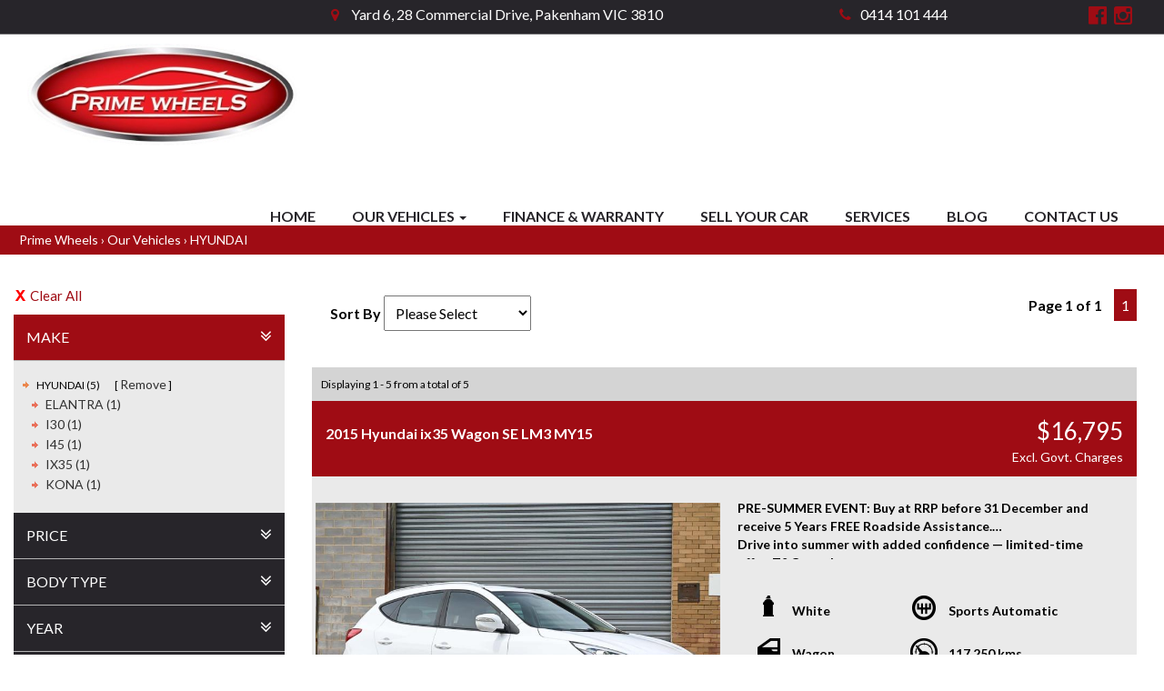

--- FILE ---
content_type: text/html; charset=utf-8
request_url: https://www.primewheels.com.au/used-cars-in-pakenham/hyundai-make/
body_size: 13363
content:
<!DOCTYPE HTML>
<html lang="en">



    <head>
        <meta charset="utf-8" />
        <meta name="viewport" content="width=device-width, initial-scale=1">
        <meta http-equiv="X-UA-Compatible" content="IE=edge,chrome=1">

        <link href="/bundles/css?v=dJpQMslJIy9yDLKqpZpaHYA0j6txvXFlU_7Ll1I0k4s1" rel="stylesheet"/>

        <script src="/bundles/jq?v=vaM2PAWggQcIkLkspl_1RSkxpn06jdDFHNA--C0Uw9k1"></script>

        <script src="https://www.google.com/recaptcha/api.js" async defer></script>

                <link rel="icon" type="image/png" href="/media/7514/favicon.jpg" />




        
    <meta http-equiv="Cache-Control" content="no-cache, no-store, must-revalidate" />
    <meta http-equiv="Pragma" content="no-cache" />
    <meta http-equiv="Expires" content="0" />


        <!-- Font Awesome -->
        <link rel="stylesheet" async href="https://maxcdn.bootstrapcdn.com/font-awesome/4.4.0/css/font-awesome.min.css">

        <!-- HTML5 Shim and Respond.js IE8 support of HTML5 elements and media queries -->
        <!--[if lt IE 9]>
        <script src="https://oss.maxcdn.com/libs/html5shiv/3.7.0/html5shiv.js"></script>
        <script src="https://oss.maxcdn.com/libs/respond.js/1.3.0/respond.min.js"></script>
    <![endif]-->
        <link rel="preconnect" href="https://fonts.googleapis.com">
<link rel="preconnect" href="https://fonts.gstatic.com" crossorigin>
<link href="https://fonts.googleapis.com/css2?family=Lato:wght@300;400;700&display=swap" rel="stylesheet"> 

<!-- LayerSlider stylesheet -->
<link rel="stylesheet" href="/scripts/layerslider/css/layerslider.css" type="text/css">
 
<!-- External libraries: jQuery & GreenSock -->
<script src="/scripts/layerslider/js/greensock.js" type="text/javascript"></script>

<!-- LayerSlider script files -->
<script src="/scripts/layerslider/js/layerslider.transitions.js" type="text/javascript"></script>
<script src="/scripts/layerslider/js/layerslider.kreaturamedia.jquery.js" type="text/javascript"></script>

<script defer src="https://connect.podium.com/widget.js#ORG_TOKEN=e711777a-0de5-46dd-80b8-83bb357da5f1" id="podium-widget" data-organization-api-token="e711777a-0de5-46dd-80b8-83bb357da5f1"></script>

<meta name="google-site-verification" content="E-u28y7cW8WHfDyAfXNpNN6FEAm7CqNV7wTvlrZdvvk" />
<meta name="google-site-verification" content="29WbielsNBNCg0h36OoPgmZcLZzwprjsatIk5D0ujLc" />

        <title>Used Cars in Pakenham - Prime Wheels</title>


        <meta name="description" content="At Prime Wheels, we know the joy of finding the perfect Used Car!  We offer a wide selection of quality Used Vehicles for Sale, from compact cars to luxury SUVs. All of our vehicles meet our high standards of quality and undergo a thorough inspection process to ensure they&#39;re in top condition and ready for the road." />
        <meta name="keywords" content="Prime Wheels, used car sales in Braeside, car sales in Melbourne, Car Sales in Braeside, cash for cars, Sell your car, Car Warranty, Car Finance, Used Cars in East Melbourne, Car Sales in South-East Melbourne, Melbourne Car Sales, Car Sales in Victoria, Trade in Your Car, Braeside Car Sales, Used Cars in Melbourne CBD, Used Cars in Packenham, Car sales in Packenham, Packenham Used Cars Sales" />
        <meta property="og:description" content="At Prime Wheels, we know the joy of finding the perfect Used Car!  We offer a wide selection of quality Used Vehicles for Sale, from compact cars to luxury SUVs. All of our vehicles meet our high standards of quality and undergo a thorough inspection process to ensure they&#39;re in top condition and ready for the road." />
        <meta property="og:type" content="article" />
        <meta property="og:title" content="Used Cars in Pakenham" />
        <meta property="og:url" content="https://www.primewheels.com.au/" />
        <meta property="og:image" content="" />
        <meta property="og:site_name" content="https://www.primewheels.com.au/" />
        <meta property="article:published_time" content="2023-04-20" />
        <meta property="article:modified_time" content="2024-08-29" />
        <meta property="article:author" content="https://www.primewheels.com.au/" />


            <link href="/css/primewheelsnew.css?v=3.3.5" rel="stylesheet" />

        <!-- Canonical -->
                <link rel="canonical" href="https://www.primewheels.com.au/used-cars-in-pakenham/" />

        <!-- End Canonical -->
        <!-- Swiper -->
        <!-- End Swiper -->
    </head>
<body data-url='used-cars-in-pakenham'
      >





    <header>
                    <div id="header">
                <div class="container">
                    <div class="top_cover">
<div class="col-md-7 address_cover"><a href="https://goo.gl/maps/Ly9CMvvEkZjs19Jg7" target="_blank" rel="noopener"><i class="fa fa-map-marker" aria-hidden="true"></i> Yard 6, 28 Commercial Drive, Pakenham VIC 3810</a></div>
<div class="col-md-3 phone_cover"><a href="tel:0414 101 444"><i class="fa fa-phone" aria-hidden="true"></i>0414 101 444</a></div>
<div class="col-md-2 fb_cover"><a href="https://www.facebook.com/PRIME-Wheels-157649064881757/" target="_blank" id="fb-header" rel="noopener"><i class="fa fa-facebook-official" aria-hidden="true"></i><span>Facebook</span></a> <a href="https://www.instagram.com/primewheelsmelbourne/" target="_blank" id="fb-header" rel="noopener"><i class="fa fa-instagram" aria-hidden="true"></i><span>Instagram</span></a></div>
</div>
                </div>
            </div>
                            <div id="navbar">
                <div class="container">
                        <div id="navbar_div">

<nav class="navbar navbar-default" role="navigation">
    <div class="container-fluid">
        <div class="navbar-header">
            <button type="button" class="navbar-toggle collapsed" data-toggle="collapse" data-target="#bs-example-navbar-collapse-1">
                <span class="sr-only">Toggle navigation</span>
                <span class="icon-bar"></span>
                <span class="icon-bar"></span>
                <span class="icon-bar"></span>
            </button>
            <div class="logo-wrapper"><a href="/" title="Prime Wheels"><img id="logo"  class="img-responsive" src="/media/13246/prime_wheels_logo_white.jpg" alt="Prime Wheels" /></a></div>
        </div>
        <div class="collapse navbar-collapse navbar-right" id="bs-example-navbar-collapse-1">
            <ul class="nav navbar-nav">
                <li><a href="/" title="Prime Wheels " class="home ">Home</a></li>
                    <li class="dropdown">
                            <a href="/our-vehicles/" title="Our Vehicles" class="our_vehicles dropdown-toggle " data-toggle="dropdown">Our Vehicles <span class="caret"></span></a>
                            <ul class="dropdown-menu">
                                <li>
                <a href="/used-cars-in-pakenham/" title="All Vehicles" class="all_vehicles">All Vehicles</a>
            <a href="/our-vehicles/commercial-vehicles/" title="Commercial Vehicles" class="commercial_vehicles ">Commercial Vehicles</a>
            <a href="/our-vehicles/people-movers/" title="People Movers" class="people_movers ">People Movers</a>
            <a href="/our-vehicles/welcabs/" title="Welcabs" class="welcabs ">Welcabs</a>
            <a href="/our-vehicles/family-vehicles/" title="Family Vehicles" class="family_vehicles ">Family Vehicles</a>
            <a href="/our-vehicles/first-time-buyers/" title="First Time Buyers" class="first_time_buyers ">First Time Buyers</a>
            <a href="/our-vehicles/environment-friendly/" title="Environment Friendly" class="environment_friendly ">Environment Friendly</a>
            <a href="/our-vehicles/car-enthusiasts/" title="Car Enthusiasts" class="car_enthusiasts ">Car Enthusiasts</a>
            <a href="/our-vehicles/adventure-seekers/" title="Adventure Seekers" class="adventure_seekers ">Adventure Seekers</a>
                                </li>
                            </ul>
                    </li>
                    <li class="">
            <a href="/finance-and-warranty/" title="Finance &amp; Warranty" class="finance_&amp;_warranty ">Finance &amp; Warranty</a>
                    </li>
                    <li class="">
            <a href="/sell-your-car/" title="Sell Your Car" class="sell_your_car ">Sell Your Car</a>
                    </li>
                    <li class="">
            <a href="/services/" title="Services" class="services ">Services</a>
                    </li>
                    <li class="">
            <a href="/blog/" title="Blog" class="blog ">Blog</a>
                    </li>
                    <li class="">
            <a href="/contact-us/" title="Contact us" class="contact_us ">Contact us</a>
                    </li>
            </ul>
        </div>
        
    </div>
</nav>
                        </div>
                </div>
            </div>
                            <div id="breadcrumb_wrapper">
                <div class="container">
                        <div id="breadcrumb">
                                    <span>&#155;</span>
                                    <a href="/">Prime Wheels </a>
                                <span>&#155;</span>
                                <a href="/used-cars-in-pakenham/">Our Vehicles</a>
                                    <span>&#155;</span>
                                    <a href="/used-cars-in-pakenham/hyundai-make">HYUNDAI</a>
                        </div>
                </div>
            </div>
    </header>
    <div id="body">
        <div class="container center-wrapper">

<div id="search-filters" class="col-xs-12 col-sm-4 col-md-3">

    
    


<form id="filters" data-value-make="hyundai" data-value-model="" data-value-body="" data-value-transmission="" data-value-stockStatus="">
    <div id="filter-wrapper">
            <div id="filter-reset">
                <a href="/used-cars-in-pakenham/">Clear All</a>
            </div>
                    <div id="filter-viewwatchlist" class="watchlist-hide watchlist-display-none">
                <div class="filter">
                    <div class="header">
                        <a class="header-watchlist" style="display: initial" href="?watchlist=true">View Watch List</a>
                    </div>
                </div>
            </div>
        <div id="filter-header" class="hasFilters">
            <span>Refine Filters</span>
        </div>

            <div id="filter-body">


                <div class="filter" data-filter="make">
                    <div class="header open">Make</div>
                    <div class="body initial open">
                        <ul>
                                    <li class="show">HYUNDAI  (5) <span class="filterRemove"><a href="removemake">Remove</a></span></li>
                                    <li class="show">
                                        <ul>
                                                    <li class="top10"><a href="/used-cars-in-pakenham/hyundai-make/elantra-model/">ELANTRA (1)</a></li>
                                                    <li class="top10"><a href="/used-cars-in-pakenham/hyundai-make/i30-model/">I30 (1)</a></li>
                                                    <li class="top10"><a href="/used-cars-in-pakenham/hyundai-make/i45-model/">I45 (1)</a></li>
                                                    <li class="top10"><a href="/used-cars-in-pakenham/hyundai-make/ix35-model/">IX35 (1)</a></li>
                                                    <li class="top10"><a href="/used-cars-in-pakenham/hyundai-make/kona-model/">KONA (1)</a></li>
                                        </ul>
                                    </li>

                        </ul>
                    </div>
                </div>
                <div class="filter" data-filter="price">
                    <div class="header closed">Price</div>
                    <div class="body initial closed">

                        <select id="filterPriceLo">
                            <option value="">Min</option>
                                <option value="0" >$0</option>
                                <option value="2500" >$2,500</option>
                                <option value="5000" >$5,000</option>
                                <option value="7500" >$7,500</option>
                                <option value="10000" >$10,000</option>
                                <option value="15000" >$15,000</option>
                                <option value="20000" >$20,000</option>
                                <option value="25000" >$25,000</option>
                                <option value="30000" >$30,000</option>
                                <option value="35000" >$35,000</option>
                                <option value="40000" >$40,000</option>
                                <option value="45000" >$45,000</option>
                                <option value="50000" >$50,000</option>
                                <option value="60000" >$60,000</option>
                                <option value="70000" >$70,000</option>
                                <option value="80000" >$80,000</option>
                                <option value="90000" >$90,000</option>
                                <option value="100000" >$100,000</option>
                                <option value="150000" >$150,000</option>
                        </select>
                        <select id="filterPriceHi">
                            <option value="">Max</option>
                                <option value="0" >$0</option>
                                <option value="2500" >$2,500</option>
                                <option value="5000" >$5,000</option>
                                <option value="7500" >$7,500</option>
                                <option value="10000" >$10,000</option>
                                <option value="15000" >$15,000</option>
                                <option value="20000" >$20,000</option>
                                <option value="25000" >$25,000</option>
                                <option value="30000" >$30,000</option>
                                <option value="35000" >$35,000</option>
                                <option value="40000" >$40,000</option>
                                <option value="45000" >$45,000</option>
                                <option value="50000" >$50,000</option>
                                <option value="60000" >$60,000</option>
                                <option value="70000" >$70,000</option>
                                <option value="80000" >$80,000</option>
                                <option value="90000" >$90,000</option>
                                <option value="100000" >$100,000</option>
                                <option value="150000" >$150,000</option>
                        </select>
                        <button class="btnGo">Go</button>
                    </div>
                </div>
                <div class="filter" data-filter="body">
                    <div class="header closed">Body Type</div>
                    <div class="body initial closed">
                            <ul>
                                    <li class="top10"><a href="/used-cars-in-pakenham/hyundai-make/sedan-body/">Sedan (2)</a></li>
                                    <li class="top10"><a href="/used-cars-in-pakenham/hyundai-make/hatch-body/">Hatch (1)</a></li>
                                    <li class="top10"><a href="/used-cars-in-pakenham/hyundai-make/wagon-body/">Wagon (2)</a></li>
                                    <li class="top10"><a href="/used-cars-in-pakenham/hyundai-make/others-body/">Others (0)</a></li>
                                                                                            </ul>
                    </div>
                </div>
                <div class="filter" data-filter="year">
                    <div class="header closed">Year</div>
                    <div class="body initial closed">

                        <select id="filterYearLo">
                            <option value="">Min</option>
                                    <option value="2011" >2011</option>
                                    <option value="2012" >2012</option>
                                    <option value="2013" >2013</option>
                                    <option value="2014" >2014</option>
                                    <option value="2015" >2015</option>
                                    <option value="2016" >2016</option>
                                    <option value="2017" >2017</option>
                                    <option value="2018" >2018</option>
                                    <option value="2019" >2019</option>

                        </select>
                        <select id="filterYearHi">
                            <option value="">Max</option>
                                    <option value="2011" >2011</option>
                                    <option value="2012" >2012</option>
                                    <option value="2013" >2013</option>
                                    <option value="2014" >2014</option>
                                    <option value="2015" >2015</option>
                                    <option value="2016" >2016</option>
                                    <option value="2017" >2017</option>
                                    <option value="2018" >2018</option>
                                    <option value="2019" >2019</option>

                        </select>
                        <button class="btnGo">Go</button>
                    </div>
                </div>
                <div class="filter" data-filter="transmission">
                    <div class="header closed">Transmission</div>
                    <div class="body initial closed">
                            <ul>
                                        <li class="top10"><a href="/used-cars-in-pakenham/hyundai-make/automatic-transmission/">Automatic (5)</a></li>
                                                            </ul>
                    </div>
                </div>








                <div class="filter" data-filter="keywords">
                    <div class="header closed">Keywords</div>
                    <div class="body initial closed">
                        <input type="text" id="filterKeywords" value="" />
                        <button class="btnGo">Go</button>
                    </div>
                </div>
            </div>
    </div>
</form>
    <div class="hidden-xs"><img id="carhistory-gif" src="/images/car_history.png"></div>

    
</div>
<div id="search-options" class="col-xs-12 col-sm-8 col-md-9">
<div id="SearchSortBy" data-value="">
	<span>Sort By</span>
	<select id="SortBy">
		<option value=""></option>
		<option  value="stock-asc">Latest</option>
		<option  value="stock-dsc">Oldest</option>
		<option  value="price-asc">Price (Low - High)</option>
		<option  value="price-dsc">Price (High - Low)</option>
		<option  value="make-asc">Make (A-Z)</option>
		<option  value="make-dsc">Make (Z-A)</option>
		<option  value="year-asc">Year (Low - High)</option>
		<option  value="year-dsc">Year (High - Low)</option>
	</select>
</div>



<div id="SearchPageNumbers" data-value="1">	
	<div id="SearchPageNumbersSpan">
		<span>Page 1 of 1</span>
	</div>
	<div id="SearchPageNumbersList">
		<ul>

			                <li class="current"><a href="/used-cars-in-pakenham/hyundai-make/pagenum-1">1</a></li>
					</ul>
	</div>
</div>
</div>
<div id="search-results-header" class="col-xs-12 col-sm-8 col-md-9">
    <div class="search-results-header-inner">
        <span>Displaying 1 - 5 from a total of 5</span>
    </div>
</div>
<div id="search-results" class="col-xs-12 col-sm-8 col-md-9">
<div class='search_item col-xs-12'>
<div class="vehicle-heading has-special-price-False">
  <div class='search_title col-sm-9'><a href='/stock/2015-hyundai-ix35-wagon-se-lm3my15-550883'>2015 Hyundai ix35 Wagon SE LM3 MY15</a></div>
  <div class='search_price col-sm-3'><a href='/stock/2015-hyundai-ix35-wagon-se-lm3my15-550883'><span class="vehicle-price">$16,795</span></a><a href='/stock/2015-hyundai-ix35-wagon-se-lm3my15-550883'><span class="special-vehicle-price">$</span></a><div class="dap-comment">Excl. Govt. Charges </div></div>



</div>
<div class="clearfix"></div>
 <div class='col-sm-6 col-xs-12 vehicle-listing-img '>
    <a href='/stock/2015-hyundai-ix35-wagon-se-lm3my15-550883'> <a href='/stock/2015-hyundai-ix35-wagon-se-lm3my15-550883' title='2015-Hyundai-ix35'><img class='img-responsive' alt='2015 Hyundai ix35 Wagon SE LM3 MY15' src='/images/MD11761/Hyundai/ix35/8936/1?t=639043349372863998&w=750&h=0' width='750' height='0' /></a></a>
    <div class="vehicle-images-small">
           <div class="img-small col-sm-3"><a href='/stock/2015-hyundai-ix35-wagon-se-lm3my15-550883' title='2015-Hyundai-ix35'><img class='img-responsive' alt='2015 Hyundai ix35 Wagon SE LM3 MY15' src='/images/MD11761/Hyundai/ix35/8936/2?t=639043349373189151&w=150&h=0' width='150' height='0' /></a></div>
           <div class="img-small col-sm-3"><a href='/stock/2015-hyundai-ix35-wagon-se-lm3my15-550883' title='2015-Hyundai-ix35'><img class='img-responsive' alt='2015 Hyundai ix35 Wagon SE LM3 MY15' src='/images/MD11761/Hyundai/ix35/8936/3?t=639043349373501779&w=150&h=0' width='150' height='0' /></a></div>
           <div class="img-small col-sm-3"><a href='/stock/2015-hyundai-ix35-wagon-se-lm3my15-550883' title='2015-Hyundai-ix35'><img class='img-responsive' alt='2015 Hyundai ix35 Wagon SE LM3 MY15' src='/images/MD11761/Hyundai/ix35/8936/4?t=639043349373823243&w=150&h=0' width='150' height='0' /></a></div>
           <div class="img-small col-sm-3"><a href='/stock/2015-hyundai-ix35-wagon-se-lm3my15-550883' title='2015-Hyundai-ix35'><img class='img-responsive' alt='2015 Hyundai ix35 Wagon SE LM3 MY15' src='/images/MD11761/Hyundai/ix35/8936/5?t=639043349374131935&w=150&h=0' width='150' height='0' /></a></div>
	</div>
  </div>
  <div class='col-sm-6 vehicle-listing-desc'>
    <div class='search_meta col-xs-12'>
		<div class='search_desc col-xs-12'>PRE-SUMMER EVENT: Buy at RRP before 31 December and receive 5 Years FREE Roadside Assistance.<br>Drive into summer with added confidence — limited-time offer. T&Cs apply.<br><br>Hyundai ix35 2015<br><br>LM3 MY15 SE Wagon 5dr Spts Auto 6sp 2.0i<br><br>A practical, reliable, and feature-packed compact SUV — perfect for daily driving, family use, or weekend trips. The 2015 ix35 SE offers great value with comfort upgrades and Hyundai’s trusted durability.<br><br>** Full Service History And 2 keys ** <br><br>Key Features:<br><br>- 2.0L Petrol Engine<br><br>- 6-Speed Sports Automatic<br><br>- Leather-Appointed Seats + Heated Front Seats<br><br>- Bluetooth Connectivity<br><br>- Reverse Camera + Rear Parking Sensors<br><br>- Cruise Control<br><br>- Roof Rails<br><br>- Fog Lights + LED Daytime Running Lights<br><br>- 18” Alloy Wheels<br><br>The 2015 Hyundai ix35 SE delivers comfort, practicality, and strong value. With its smooth drive, upgraded interior, and modern tech, it’s a dependable SUV suited for families and commuters alike.<br><br>𝐖𝐇𝐘 𝐔𝐒?, 𝗬𝗢𝗨𝗥 𝗣𝗥𝗘𝗠𝗜𝗘𝗥 𝗖𝗛𝗢𝗜𝗖𝗘 𝗙𝗢𝗥 𝗩𝗘𝗛𝗜𝗖𝗟𝗘𝗦!<br><br>● 𝐅𝐋𝐄𝐗𝐈𝐁𝐈𝐋𝐈𝐓𝐘: We will bring the car and our expert service to you.<br>● 𝐖𝐈𝐃𝐄 𝐒𝐄𝐋𝐄𝐂𝐓𝐈𝐎𝐍: Access over 300 𝑹𝒆𝒅𝑩𝒐𝒐𝒌 𝑪𝑬𝑹𝑻𝑰𝑭𝑰𝑬𝑫¹ vehicles, ensuring the perfect find for every taste with confidence.<br>● 𝐖𝐀𝐑𝐑𝐀𝐍𝐓𝐘: 12 Months Reliance Warranty offers limited cover for major components <br>● 𝐏𝐄𝐑𝐒𝐎𝐍𝐀𝐋𝐈𝐒𝐄𝐃 𝐅𝐈𝐍𝐀𝐍𝐂𝐄: Tailored finance options to fit your budget.<br>● 𝐑𝐄𝐀𝐃𝐘 𝐓𝐎 𝐆𝐎: Every vehicle is serviced and prepped for immediate delivery¹.<br>● 𝐈𝐍𝐓𝐄𝐑𝐒𝐓𝐀𝐓𝐄 𝐓𝐑𝐀𝐍𝐒𝐏𝐎𝐑𝐓: We ship nationwide at an affordable price. Benefit from our volume discounts passed directly to you.<br><br>¹𝑹𝒆𝒅𝑩𝒐𝒐𝒌 𝑪𝑬𝑹𝑻𝑰𝑭𝑰𝑬𝑫: Most vehicles are certified by red book subject to availability and turnaround times.<br>²𝑽𝒆𝒉𝒊𝒄𝒍𝒆 𝑫𝒆𝒍𝒊𝒗𝒆𝒓𝒚: Subject to registration appointment availability and compliance approval<br><br>𝐄𝐗𝐏𝐄𝐑𝐈𝐀𝐍𝐂𝐄 𝐓𝐇𝐄 𝐃𝐈𝐅𝐅𝐄𝐑𝐄𝐍𝐂𝐄 - 𝑾𝒉𝒆𝒓𝒆 𝑸𝒖𝒂𝒍𝒊𝒕𝒚 𝑴𝒆𝒆𝒕𝒔 𝑪𝒐𝒏𝒗𝒆𝒏𝒊𝒆𝒏𝒄𝒆</div>
		<div class="clearfix"></div>
		<div class='search_icons col-xs-12'>
		  <ul>
		  <li class="icon-colour">White</li>
			<li class="icon-transmission">Sports Automatic</li>
			<li class="icon-body">Wagon</li>
			<li class="icon-kms">117,250 kms</li>
			<li class="icon-fuel">Petrol - Unleaded ULP</li>
		  </ul>
		</div>
		<div class="clearfix"></div>
		<div class='search_location col-xs-12'>
               <div class='col-md-12'><i class="fa fa-map-marker"></i> <a target="_blank" href="https://goo.gl/maps/Ly9CMvvEkZjs19Jg7">Yard 6, 28 Commercial Drive Pakenham VIC 3810</a></div>
                <div class='col-md-12'><i class="fa fa-phone"></i> <a href="tel://0414 101 444">0414 101 444</a></div>
		</div>
		<div class="clearfix"></div>
    </div>
    <div class='search_video noVideo'>Video Available</div>
   
    <div class='search_details'>
      <a class='watchlist-hide watchlist NotInWatchList' onclick='WatchListToggle(this, 550883)'>Watch List</a><span> </span><a href='/stock/2015-hyundai-ix35-wagon-se-lm3my15-550883'>View Details</a>
    </div>
  </div>
  <div class="clearfix"></div>

</div><div class='search_item col-xs-12'>
<div class="vehicle-heading has-special-price-False">
  <div class='search_title col-sm-9'><a href='/stock/2018-hyundai-kona-wagon-active-osmy18-549759'>2018 Hyundai Kona Wagon Active OS MY18</a></div>
  <div class='search_price col-sm-3'><a href='/stock/2018-hyundai-kona-wagon-active-osmy18-549759'><span class="vehicle-price">$17,490</span></a><a href='/stock/2018-hyundai-kona-wagon-active-osmy18-549759'><span class="special-vehicle-price">$</span></a><div class="dap-comment">Excl. Govt. Charges </div></div>



</div>
<div class="clearfix"></div>
 <div class='col-sm-6 col-xs-12 vehicle-listing-img '>
    <a href='/stock/2018-hyundai-kona-wagon-active-osmy18-549759'> <a href='/stock/2018-hyundai-kona-wagon-active-osmy18-549759' title='2018-Hyundai-Kona'><img class='img-responsive' alt='2018 Hyundai Kona Wagon Active OS MY18' src='/images/MD11761/Hyundai/Kona/8933/1?t=639043349390172495&w=750&h=0' width='750' height='0' /></a></a>
    <div class="vehicle-images-small">
           <div class="img-small col-sm-3"><a href='/stock/2018-hyundai-kona-wagon-active-osmy18-549759' title='2018-Hyundai-Kona'><img class='img-responsive' alt='2018 Hyundai Kona Wagon Active OS MY18' src='/images/MD11761/Hyundai/Kona/8933/2?t=639043349390490269&w=150&h=0' width='150' height='0' /></a></div>
           <div class="img-small col-sm-3"><a href='/stock/2018-hyundai-kona-wagon-active-osmy18-549759' title='2018-Hyundai-Kona'><img class='img-responsive' alt='2018 Hyundai Kona Wagon Active OS MY18' src='/images/MD11761/Hyundai/Kona/8933/3?t=639043349390802773&w=150&h=0' width='150' height='0' /></a></div>
           <div class="img-small col-sm-3"><a href='/stock/2018-hyundai-kona-wagon-active-osmy18-549759' title='2018-Hyundai-Kona'><img class='img-responsive' alt='2018 Hyundai Kona Wagon Active OS MY18' src='/images/MD11761/Hyundai/Kona/8933/4?t=639043349391136171&w=150&h=0' width='150' height='0' /></a></div>
           <div class="img-small col-sm-3"><a href='/stock/2018-hyundai-kona-wagon-active-osmy18-549759' title='2018-Hyundai-Kona'><img class='img-responsive' alt='2018 Hyundai Kona Wagon Active OS MY18' src='/images/MD11761/Hyundai/Kona/8933/5?t=639043349391433454&w=150&h=0' width='150' height='0' /></a></div>
	</div>
  </div>
  <div class='col-sm-6 vehicle-listing-desc'>
    <div class='search_meta col-xs-12'>
		<div class='search_desc col-xs-12'>PRE-SUMMER EVENT: Buy at RRP before 31 December and receive 5 Years FREE Roadside Assistance.<br>Drive into summer with added confidence — limited-time offer. T&Cs apply.<br><br>2018 Hyundai Kona Active<br><br>2 KEYS & COMPLETE SERVICE HISTORY<br><br>The 2018 Hyundai Kona Active offers a sporty look, practical design, and all the tech you need for a smooth and enjoyable daily drive. Efficient, comfortable, and well-equipped, it’s the perfect compact SUV for city living or weekend getaways.<br><br>Key Features:<br><br>- Alloy Wheels<br>- Fog Lights<br>- Rear Parking Sensors<br>- Boot Shade<br>- Reverse Camera<br>- Cruise Control<br>- Apple CarPlay / Android Auto<br>- Multi-Functional Steering Wheel<br>- 2 Keys<br>- And More…<br><br>Clean, modern, and packed with features, this Kona Active is ready to hit the road with style and confidence.<br><br>𝐖𝐇𝐘 𝐔𝐒?, 𝗬𝗢𝗨𝗥 𝗣𝗥𝗘𝗠𝗜𝗘𝗥 𝗖𝗛𝗢𝗜𝗖𝗘 𝗙𝗢𝗥 𝗩𝗘𝗛𝗜𝗖𝗟𝗘𝗦!<br><br>● 𝐅𝐋𝐄𝐗𝐈𝐁𝐈𝐋𝐈𝐓𝐘: We will bring the car and our expert service to you.<br>● 𝐖𝐈𝐃𝐄 𝐒𝐄𝐋𝐄𝐂𝐓𝐈𝐎𝐍: Access over 300 𝑹𝒆𝒅𝑩𝒐𝒐𝒌 𝑪𝑬𝑹𝑻𝑰𝑭𝑰𝑬𝑫¹ vehicles, ensuring the perfect find for every taste with confidence.<br>● 𝐖𝐀𝐑𝐑𝐀𝐍𝐓𝐘: 12 Months Reliance Warranty offers limited cover for major components <br>● 𝐏𝐄𝐑𝐒𝐎𝐍𝐀𝐋𝐈𝐒𝐄𝐃 𝐅𝐈𝐍𝐀𝐍𝐂𝐄: Tailored finance options to fit your budget.<br>● 𝐑𝐄𝐀𝐃𝐘 𝐓𝐎 𝐆𝐎: Every vehicle is serviced and prepped for immediate delivery¹.<br>● 𝐈𝐍𝐓𝐄𝐑𝐒𝐓𝐀𝐓𝐄 𝐓𝐑𝐀𝐍𝐒𝐏𝐎𝐑𝐓: We ship nationwide at an affordable price. Benefit from our volume discounts passed directly to you.<br><br>¹𝑹𝒆𝒅𝑩𝒐𝒐𝒌 𝑪𝑬𝑹𝑻𝑰𝑭𝑰𝑬𝑫: Most vehicles are certified by red book subject to availability and turnaround times.<br>²𝑽𝒆𝒉𝒊𝒄𝒍𝒆 𝑫𝒆𝒍𝒊𝒗𝒆𝒓𝒚: Subject to registration appointment availability and compliance approval<br><br>𝐄𝐗𝐏𝐄𝐑𝐈𝐀𝐍𝐂𝐄 𝐓𝐇𝐄 𝐃𝐈𝐅𝐅𝐄𝐑𝐄𝐍𝐂𝐄 - 𝑾𝒉𝒆𝒓𝒆 𝑸𝒖𝒂𝒍𝒊𝒕𝒚 𝑴𝒆𝒆𝒕𝒔 𝑪𝒐𝒏𝒗𝒆𝒏𝒊𝒆𝒏𝒄𝒆</div>
		<div class="clearfix"></div>
		<div class='search_icons col-xs-12'>
		  <ul>
		  <li class="icon-colour">BLUE</li>
			<li class="icon-transmission">Sports Automatic</li>
			<li class="icon-body">Wagon</li>
			<li class="icon-kms">146,776 kms</li>
			<li class="icon-fuel">Petrol - Unleaded ULP</li>
		  </ul>
		</div>
		<div class="clearfix"></div>
		<div class='search_location col-xs-12'>
               <div class='col-md-12'><i class="fa fa-map-marker"></i> <a target="_blank" href="https://goo.gl/maps/Ly9CMvvEkZjs19Jg7">Yard 6, 28 Commercial Drive Pakenham VIC 3810</a></div>
                <div class='col-md-12'><i class="fa fa-phone"></i> <a href="tel://0414 101 444">0414 101 444</a></div>
		</div>
		<div class="clearfix"></div>
    </div>
    <div class='search_video noVideo'>Video Available</div>
   
    <div class='search_details'>
      <a class='watchlist-hide watchlist NotInWatchList' onclick='WatchListToggle(this, 549759)'>Watch List</a><span> </span><a href='/stock/2018-hyundai-kona-wagon-active-osmy18-549759'>View Details</a>
    </div>
  </div>
  <div class="clearfix"></div>

</div><div class='search_item col-xs-12'>
<div class="vehicle-heading has-special-price-False">
  <div class='search_title col-sm-9'><a href='/stock/2019-hyundai-i30-hatchback-active-pd2my19-546249'>2019 Hyundai i30 Hatchback Active PD2 MY19</a></div>
  <div class='search_price col-sm-3'><a href='/stock/2019-hyundai-i30-hatchback-active-pd2my19-546249'><span class="vehicle-price">$18,290</span></a><a href='/stock/2019-hyundai-i30-hatchback-active-pd2my19-546249'><span class="special-vehicle-price">$</span></a><div class="dap-comment">Excl. Govt. Charges </div></div>



</div>
<div class="clearfix"></div>
 <div class='col-sm-6 col-xs-12 vehicle-listing-img '>
    <a href='/stock/2019-hyundai-i30-hatchback-active-pd2my19-546249'> <a href='/stock/2019-hyundai-i30-hatchback-active-pd2my19-546249' title='2019-Hyundai-i30'><img class='img-responsive' alt='2019 Hyundai i30 Hatchback Active PD2 MY19' src='/images/MD11761/Hyundai/i30/8929/1?t=639043349397881160&w=750&h=0' width='750' height='0' /></a></a>
    <div class="vehicle-images-small">
           <div class="img-small col-sm-3"><a href='/stock/2019-hyundai-i30-hatchback-active-pd2my19-546249' title='2019-Hyundai-i30'><img class='img-responsive' alt='2019 Hyundai i30 Hatchback Active PD2 MY19' src='/images/MD11761/Hyundai/i30/8929/2?t=639043349398198864&w=150&h=0' width='150' height='0' /></a></div>
           <div class="img-small col-sm-3"><a href='/stock/2019-hyundai-i30-hatchback-active-pd2my19-546249' title='2019-Hyundai-i30'><img class='img-responsive' alt='2019 Hyundai i30 Hatchback Active PD2 MY19' src='/images/MD11761/Hyundai/i30/8929/3?t=639043349398354963&w=150&h=0' width='150' height='0' /></a></div>
           <div class="img-small col-sm-3"><a href='/stock/2019-hyundai-i30-hatchback-active-pd2my19-546249' title='2019-Hyundai-i30'><img class='img-responsive' alt='2019 Hyundai i30 Hatchback Active PD2 MY19' src='/images/MD11761/Hyundai/i30/8929/4?t=639043349398667588&w=150&h=0' width='150' height='0' /></a></div>
           <div class="img-small col-sm-3"><a href='/stock/2019-hyundai-i30-hatchback-active-pd2my19-546249' title='2019-Hyundai-i30'><img class='img-responsive' alt='2019 Hyundai i30 Hatchback Active PD2 MY19' src='/images/MD11761/Hyundai/i30/8929/5?t=639043349399136347&w=150&h=0' width='150' height='0' /></a></div>
	</div>
  </div>
  <div class='col-sm-6 vehicle-listing-desc'>
    <div class='search_meta col-xs-12'>
		<div class='search_desc col-xs-12'>PRE-SUMMER EVENT: Buy at RRP before 31 December and receive 5 Years FREE Roadside Assistance.<br>Drive into summer with added confidence — limited-time offer. T&Cs apply.<br><br>2019 Hyundai i30 Active<br><br>A reliable, stylish, and efficient hatchback — this i30 Active is packed with value and all the modern features you need for daily driving. Perfect for commuters, first-car buyers, or anyone wanting a trouble-free runabout.<br><br>Features Include:<br><br>- Fog Lights<br>- Alloy Wheels<br>- Rear Parking Sensors<br>- Cruise Control<br>- Satellite Navigation<br>- Reverse Camera<br>- 2 Keys<br>- And Much More....<br><br>A clean, well-equipped i30 that’s easy to own and great to drive. Enquire today to book an inspection!<br><br>𝐖𝐇𝐘 𝐔𝐒?, 𝗬𝗢𝗨𝗥 𝗣𝗥𝗘𝗠𝗜𝗘𝗥 𝗖𝗛𝗢𝗜𝗖𝗘 𝗙𝗢𝗥 𝗩𝗘𝗛𝗜𝗖𝗟𝗘𝗦!<br><br>● 𝐅𝐋𝐄𝐗𝐈𝐁𝐈𝐋𝐈𝐓𝐘: We will bring the car and our expert service to you.<br>● 𝐖𝐈𝐃𝐄 𝐒𝐄𝐋𝐄𝐂𝐓𝐈𝐎𝐍: Access over 300 𝑹𝒆𝒅𝑩𝒐𝒐𝒌 𝑪𝑬𝑹𝑻𝑰𝑭𝑰𝑬𝑫¹ vehicles, ensuring the perfect find for every taste with confidence.<br>● 𝐖𝐀𝐑𝐑𝐀𝐍𝐓𝐘: 12 Months Reliance Warranty offers limited cover for major components <br>● 𝐏𝐄𝐑𝐒𝐎𝐍𝐀𝐋𝐈𝐒𝐄𝐃 𝐅𝐈𝐍𝐀𝐍𝐂𝐄: Tailored finance options to fit your budget.<br>● 𝐑𝐄𝐀𝐃𝐘 𝐓𝐎 𝐆𝐎: Every vehicle is serviced and prepped for immediate delivery¹.<br>● 𝐈𝐍𝐓𝐄𝐑𝐒𝐓𝐀𝐓𝐄 𝐓𝐑𝐀𝐍𝐒𝐏𝐎𝐑𝐓: We ship nationwide at an affordable price. Benefit from our volume discounts passed directly to you.<br><br>¹𝑹𝒆𝒅𝑩𝒐𝒐𝒌 𝑪𝑬𝑹𝑻𝑰𝑭𝑰𝑬𝑫: Most vehicles are certified by red book subject to availability and turnaround times.<br>²𝑽𝒆𝒉𝒊𝒄𝒍𝒆 𝑫𝒆𝒍𝒊𝒗𝒆𝒓𝒚: Subject to registration appointment availability and compliance approval<br><br>𝐄𝐗𝐏𝐄𝐑𝐈𝐀𝐍𝐂𝐄 𝐓𝐇𝐄 𝐃𝐈𝐅𝐅𝐄𝐑𝐄𝐍𝐂𝐄 - 𝑾𝒉𝒆𝒓𝒆 𝑸𝒖𝒂𝒍𝒊𝒕𝒚 𝑴𝒆𝒆𝒕𝒔 𝑪𝒐𝒏𝒗𝒆𝒏𝒊𝒆𝒏𝒄𝒆</div>
		<div class="clearfix"></div>
		<div class='search_icons col-xs-12'>
		  <ul>
		  <li class="icon-colour">White</li>
			<li class="icon-transmission">Sports Automatic</li>
			<li class="icon-body">Hatchback</li>
			<li class="icon-kms">104,171 kms</li>
			<li class="icon-fuel">Petrol - Unleaded ULP</li>
		  </ul>
		</div>
		<div class="clearfix"></div>
		<div class='search_location col-xs-12'>
               <div class='col-md-12'><i class="fa fa-map-marker"></i> <a target="_blank" href="https://goo.gl/maps/Ly9CMvvEkZjs19Jg7">Yard 6, 28 Commercial Drive Pakenham VIC 3810</a></div>
                <div class='col-md-12'><i class="fa fa-phone"></i> <a href="tel://0414 101 444">0414 101 444</a></div>
		</div>
		<div class="clearfix"></div>
    </div>
    <div class='search_video noVideo'>Video Available</div>
   
    <div class='search_details'>
      <a class='watchlist-hide watchlist NotInWatchList' onclick='WatchListToggle(this, 546249)'>Watch List</a><span> </span><a href='/stock/2019-hyundai-i30-hatchback-active-pd2my19-546249'>View Details</a>
    </div>
  </div>
  <div class="clearfix"></div>

</div><div class='search_item col-xs-12'>
<div class="vehicle-heading has-special-price-False">
  <div class='search_title col-sm-9'><a href='/stock/2011-hyundai-i45-sedan-active-yfmy11-533365'>2011 Hyundai i45 Sedan Active YF MY11</a></div>
  <div class='search_price col-sm-3'><a href='/stock/2011-hyundai-i45-sedan-active-yfmy11-533365'><span class="vehicle-price">$9,990</span></a><a href='/stock/2011-hyundai-i45-sedan-active-yfmy11-533365'><span class="special-vehicle-price">$</span></a><div class="dap-comment">Excl. Govt. Charges </div></div>



</div>
<div class="clearfix"></div>
 <div class='col-sm-6 col-xs-12 vehicle-listing-img '>
    <a href='/stock/2011-hyundai-i45-sedan-active-yfmy11-533365'> <a href='/stock/2011-hyundai-i45-sedan-active-yfmy11-533365' title='2011-Hyundai-i45'><img class='img-responsive' alt='2011 Hyundai i45 Sedan Active YF MY11' src='/images/MD11761/Hyundai/i45/8907/1?t=639043349469970763&w=750&h=0' width='750' height='0' /></a></a>
    <div class="vehicle-images-small">
           <div class="img-small col-sm-3"><a href='/stock/2011-hyundai-i45-sedan-active-yfmy11-533365' title='2011-Hyundai-i45'><img class='img-responsive' alt='2011 Hyundai i45 Sedan Active YF MY11' src='/images/MD11761/Hyundai/i45/8907/2?t=639043349470462815&w=150&h=0' width='150' height='0' /></a></div>
           <div class="img-small col-sm-3"><a href='/stock/2011-hyundai-i45-sedan-active-yfmy11-533365' title='2011-Hyundai-i45'><img class='img-responsive' alt='2011 Hyundai i45 Sedan Active YF MY11' src='/images/MD11761/Hyundai/i45/8907/3?t=639043349470780185&w=150&h=0' width='150' height='0' /></a></div>
           <div class="img-small col-sm-3"><a href='/stock/2011-hyundai-i45-sedan-active-yfmy11-533365' title='2011-Hyundai-i45'><img class='img-responsive' alt='2011 Hyundai i45 Sedan Active YF MY11' src='/images/MD11761/Hyundai/i45/8907/4?t=639043349470936518&w=150&h=0' width='150' height='0' /></a></div>
           <div class="img-small col-sm-3"><a href='/stock/2011-hyundai-i45-sedan-active-yfmy11-533365' title='2011-Hyundai-i45'><img class='img-responsive' alt='2011 Hyundai i45 Sedan Active YF MY11' src='/images/MD11761/Hyundai/i45/8907/5?t=639043349471249019&w=150&h=0' width='150' height='0' /></a></div>
	</div>
  </div>
  <div class='col-sm-6 vehicle-listing-desc'>
    <div class='search_meta col-xs-12'>
		<div class='search_desc col-xs-12'>PRE-SUMMER EVENT: Buy at RRP before 31 December and receive 5 Years FREE Roadside Assistance.<br>Drive into summer with added confidence — limited-time offer. T&Cs apply.<br><br>2011 Hyundai i45 Active Sedan<br><br>This 2011 Hyundai i45 Active is a stylish and comfortable sedan that offers excellent value for money. With its spacious interior, smooth drive, and handy features, it’s the perfect mix of practicality and comfort.<br><br>Key Features:<br><br>- Fog Lights<br>- Alloy Wheels<br>- Partial Leather Seats<br>- Cruise Control<br>- Multi-Functional Steering Wheel<br>- 2 Keys<br>- And More....<br><br>Whether you’re after a reliable daily driver or a comfortable family sedan, the i45 delivers a refined drive with Hyundai’s trusted reliability.<br><br>📞 Enquire today to book a test drive – affordable sedans like this move quickly!<br><br>𝐖𝐇𝐘 𝐔𝐒?, 𝗬𝗢𝗨𝗥 𝗣𝗥𝗘𝗠𝗜𝗘𝗥 𝗖𝗛𝗢𝗜𝗖𝗘 𝗙𝗢𝗥 𝗩𝗘𝗛𝗜𝗖𝗟𝗘𝗦!<br><br>● 𝐅𝐋𝐄𝐗𝐈𝐁𝐈𝐋𝐈𝐓𝐘: We will bring the car and our expert service to you.<br>● 𝐖𝐈𝐃𝐄 𝐒𝐄𝐋𝐄𝐂𝐓𝐈𝐎𝐍: Access over 300 𝑹𝒆𝒅𝑩𝒐𝒐𝒌 𝑪𝑬𝑹𝑻𝑰𝑭𝑰𝑬𝑫¹ vehicles, ensuring the perfect find for every taste with confidence.<br>● 𝐖𝐀𝐑𝐑𝐀𝐍𝐓𝐘: 12 Months Reliance Warranty offers limited cover for major components <br>● 𝐏𝐄𝐑𝐒𝐎𝐍𝐀𝐋𝐈𝐒𝐄𝐃 𝐅𝐈𝐍𝐀𝐍𝐂𝐄: Tailored finance options to fit your budget.<br>● 𝐑𝐄𝐀𝐃𝐘 𝐓𝐎 𝐆𝐎: Every vehicle is serviced and prepped for immediate delivery¹.<br>● 𝐈𝐍𝐓𝐄𝐑𝐒𝐓𝐀𝐓𝐄 𝐓𝐑𝐀𝐍𝐒𝐏𝐎𝐑𝐓: We ship nationwide at an affordable price. Benefit from our volume discounts passed directly to you.<br><br>¹𝑹𝒆𝒅𝑩𝒐𝒐𝒌 𝑪𝑬𝑹𝑻𝑰𝑭𝑰𝑬𝑫: Most vehicles are certified by red book subject to availability and turnaround times.<br>²𝑽𝒆𝒉𝒊𝒄𝒍𝒆 𝑫𝒆𝒍𝒊𝒗𝒆𝒓𝒚: Subject to registration appointment availability and compliance approval<br><br>𝐄𝐗𝐏𝐄𝐑𝐈𝐀𝐍𝐂𝐄 𝐓𝐇𝐄 𝐃𝐈𝐅𝐅𝐄𝐑𝐄𝐍𝐂𝐄 - 𝑾𝒉𝒆𝒓𝒆 𝑸𝒖𝒂𝒍𝒊𝒕𝒚 𝑴𝒆𝒆𝒕𝒔 𝑪𝒐𝒏𝒗𝒆𝒏𝒊𝒆𝒏𝒄𝒆</div>
		<div class="clearfix"></div>
		<div class='search_icons col-xs-12'>
		  <ul>
		  <li class="icon-colour">Red</li>
			<li class="icon-transmission">Sports Automatic</li>
			<li class="icon-body">Sedan</li>
			<li class="icon-kms">129,128 kms</li>
			<li class="icon-fuel">Petrol - Unleaded ULP</li>
		  </ul>
		</div>
		<div class="clearfix"></div>
		<div class='search_location col-xs-12'>
               <div class='col-md-12'><i class="fa fa-map-marker"></i> <a target="_blank" href="https://goo.gl/maps/Ly9CMvvEkZjs19Jg7">Yard 6, 28 Commercial Drive Pakenham VIC 3810</a></div>
                <div class='col-md-12'><i class="fa fa-phone"></i> <a href="tel://0414 101 444">0414 101 444</a></div>
		</div>
		<div class="clearfix"></div>
    </div>
    <div class='search_video noVideo'>Video Available</div>
   
    <div class='search_details'>
      <a class='watchlist-hide watchlist NotInWatchList' onclick='WatchListToggle(this, 533365)'>Watch List</a><span> </span><a href='/stock/2011-hyundai-i45-sedan-active-yfmy11-533365'>View Details</a>
    </div>
  </div>
  <div class="clearfix"></div>

</div><div class='search_item col-xs-12'>
<div class="vehicle-heading has-special-price-False">
  <div class='search_title col-sm-9'><a href='/stock/2013-hyundai-elantra-sedan-elite-md2-545228'>2013 Hyundai Elantra Sedan Elite MD2</a></div>
  <div class='search_price col-sm-3'><a href='/stock/2013-hyundai-elantra-sedan-elite-md2-545228'><span class="vehicle-price">$9,995</span></a><a href='/stock/2013-hyundai-elantra-sedan-elite-md2-545228'><span class="special-vehicle-price">$</span></a><div class="dap-comment">Excl. Govt. Charges </div></div>



</div>
<div class="clearfix"></div>
 <div class='col-sm-6 col-xs-12 vehicle-listing-img '>
    <a href='/stock/2013-hyundai-elantra-sedan-elite-md2-545228'> <a href='/stock/2013-hyundai-elantra-sedan-elite-md2-545228' title='2013-Hyundai-Elantra'><img class='img-responsive' alt='2013 Hyundai Elantra Sedan Elite MD2' src='/images/MD11761/Hyundai/Elantra/8920/1?t=639043349435161287&w=750&h=0' width='750' height='0' /></a></a>
    <div class="vehicle-images-small">
           <div class="img-small col-sm-3"></div>
           <div class="img-small col-sm-3"></div>
           <div class="img-small col-sm-3"></div>
           <div class="img-small col-sm-3"></div>
	</div>
  </div>
  <div class='col-sm-6 vehicle-listing-desc'>
    <div class='search_meta col-xs-12'>
		<div class='search_desc col-xs-12'>PRE-SUMMER EVENT: Buy at RRP before 31 December and receive 5 Years FREE Roadside Assistance.<br>Drive into summer with added confidence — limited-time offer. T&Cs apply.<br><br>Hyundai Elantra 2013 (Used) – MD2 Elite Sedan 4dr Spts Auto 6sp 1.8i<br><br>Style, comfort, and reliability in one smart sedan.<br>The 2013 Hyundai Elantra Elite combines sleek design, fuel efficiency, and everyday practicality — making it a perfect choice for commuters and families alike.<br><br>Key Features<br><br>- 1.8L Petrol Engine – Smooth and efficient performance<br><br>- 6-Speed Sports Automatic Transmission<br><br>- Leather-Accented Interior<br><br>- Dual-Zone Climate Control<br><br>- Touchscreen Infotainment System with Bluetooth & USB<br><br>- Cruise Control<br><br>- Smart Key with Push-Button Start<br><br>- Reverse Camera & Rear Parking Sensors<br><br>- 16” Alloy Wheels<br><br>- Comprehensive Safety Features – ABS, ESC, 6 Airbags<br><br>The Hyundai Elantra Elite offers excellent fuel economy, modern features, and Hyundai’s trusted reliability. With its comfortable interior and stylish design, it’s a smart, affordable choice for daily driving or long trips.<br><br>𝐖𝐇𝐘 𝐔𝐒?, 𝗬𝗢𝗨𝗥 𝗣𝗥𝗘𝗠𝗜𝗘𝗥 𝗖𝗛𝗢𝗜𝗖𝗘 𝗙𝗢𝗥 𝗩𝗘𝗛𝗜𝗖𝗟𝗘𝗦!<br><br>● 𝐅𝐋𝐄𝐗𝐈𝐁𝐈𝐋𝐈𝐓𝐘: We will bring the car and our expert service to you.<br>● 𝐖𝐈𝐃𝐄 𝐒𝐄𝐋𝐄𝐂𝐓𝐈𝐎𝐍: Access over 300 𝑹𝒆𝒅𝑩𝒐𝒐𝒌 𝑪𝑬𝑹𝑻𝑰𝑭𝑰𝑬𝑫¹ vehicles, ensuring the perfect find for every taste with confidence.<br>● 𝐖𝐀𝐑𝐑𝐀𝐍𝐓𝐘: 12 Months Reliance Warranty offers limited cover for major components <br>● 𝐏𝐄𝐑𝐒𝐎𝐍𝐀𝐋𝐈𝐒𝐄𝐃 𝐅𝐈𝐍𝐀𝐍𝐂𝐄: Tailored finance options to fit your budget.<br>● 𝐑𝐄𝐀𝐃𝐘 𝐓𝐎 𝐆𝐎: Every vehicle is serviced and prepped for immediate delivery¹.<br>● 𝐈𝐍𝐓𝐄𝐑𝐒𝐓𝐀𝐓𝐄 𝐓𝐑𝐀𝐍𝐒𝐏𝐎𝐑𝐓: We ship nationwide at an affordable price. Benefit from our volume discounts passed directly to you.<br><br>¹𝑹𝒆𝒅𝑩𝒐𝒐𝒌 𝑪𝑬𝑹𝑻𝑰𝑭𝑰𝑬𝑫: Most vehicles are certified by red book subject to availability and turnaround times.<br>²𝑽𝒆𝒉𝒊𝒄𝒍𝒆 𝑫𝒆𝒍𝒊𝒗𝒆𝒓𝒚: Subject to registration appointment availability and compliance approval<br><br>𝐄𝐗𝐏𝐄𝐑𝐈𝐀𝐍𝐂𝐄 𝐓𝐇𝐄 𝐃𝐈𝐅𝐅𝐄𝐑𝐄𝐍𝐂𝐄 - 𝑾𝒉𝒆𝒓𝒆 𝑸𝒖𝒂𝒍𝒊𝒕𝒚 𝑴𝒆𝒆𝒕𝒔 𝑪𝒐𝒏𝒗𝒆𝒏𝒊𝒆𝒏𝒄𝒆</div>
		<div class="clearfix"></div>
		<div class='search_icons col-xs-12'>
		  <ul>
		  <li class="icon-colour">Maroon</li>
			<li class="icon-transmission">Sports Automatic</li>
			<li class="icon-body">Sedan</li>
			<li class="icon-kms">185,424 kms</li>
			<li class="icon-fuel">Petrol - Unleaded ULP</li>
		  </ul>
		</div>
		<div class="clearfix"></div>
		<div class='search_location col-xs-12'>
               <div class='col-md-12'><i class="fa fa-map-marker"></i> <a target="_blank" href="https://goo.gl/maps/Ly9CMvvEkZjs19Jg7">Yard 6, 28 Commercial Drive Pakenham VIC 3810</a></div>
                <div class='col-md-12'><i class="fa fa-phone"></i> <a href="tel://0414 101 444">0414 101 444</a></div>
		</div>
		<div class="clearfix"></div>
    </div>
    <div class='search_video noVideo'>Video Available</div>
   
    <div class='search_details'>
      <a class='watchlist-hide watchlist NotInWatchList' onclick='WatchListToggle(this, 545228)'>Watch List</a><span> </span><a href='/stock/2013-hyundai-elantra-sedan-elite-md2-545228'>View Details</a>
    </div>
  </div>
  <div class="clearfix"></div>

</div></div>
<div id="search-results-footer" class="col-xs-12 col-sm-offset-4 col-sm-8 col-md-offset-3 col-md-9">
    <div class="search-results-header-inner">
        <span>Displaying 1 - 5 from a total of 5</span>
    </div>
</div>
<div id="search-options-bottom" class="col-xs-12 col-sm-offset-4 col-sm-8 col-md-offset-3 col-md-9">



<div id="SearchPageNumbers" data-value="1">	
	<div id="SearchPageNumbersSpan">
		<span>Page 1 of 1</span>
	</div>
	<div id="SearchPageNumbersList">
		<ul>

			                <li class="current"><a href="/used-cars-in-pakenham/hyundai-make/pagenum-1">1</a></li>
					</ul>
	</div>
</div>
</div>
<script>
    //Fetch the weekly payment and terms here due to need to access configSettings;
    var driveonUrl = "https://repayments.driveiq.com.au/shopforcars?APIkey=a4oy3Xs9";

</script>
<script src="/scripts/includes/js/financecalculatorvehiclesearch.js?t=2024090301"></script></div>
    </div>
    <footer>
            <div id="footer_nav">

                <div class="container">

                        <div class="footer_menu footer_custom">
                            <div class="social-footer">
<h3>Follow Us</h3>
<a id="link-facebook" href="https://www.facebook.com/PRIME-Wheels-157649064881757/" target="_blank" rel="noopener"><i class="fa fa-facebook"></i></a> <a id="link-facebook" href="https://www.instagram.com/primewheelsmelbourne/" target="_blank" rel="noopener"><i class="fa fa-instagram"></i></a></div>
<p><br /><br /></p>
<div class="trading">
<h3 class="footer_header">Opening hours</h3>
<p>Monday - Saturday: 9:00am - 5:30pm</p>
<p>Sunday: 10:00am - 4:00pm</p>
<p>Friday: Midday (Closed) - 1:00 pm - 2:30 pm</p>
<br />
<h3>ABN</h3>
<p>51 616 288 138</p>
</div>
                        </div>
                                                                <div class="footer_menu footer_menu_nav">
                            <h3 class="footer_header">Navigation</h3>
                            <ul>
                                    <li>
                                        <a href="/" class="home" title="Prime Wheels ">Home</a>
                                    </li>
                                        <li>
                                                    <a href="/used-cars-in-pakenham/" title="Our Vehicles" class="our_vehicles">Our Vehicles</a>
                                        </li>
                                        <li>
                                                <a href="/finance-and-warranty/" title="Finance &amp; Warranty" class="finance_&amp;_warranty">Finance &amp; Warranty</a>
                                        </li>
                                        <li>
                                                <a href="/sell-your-car/" title="Sell Your Car" class="sell_your_car">Sell Your Car</a>
                                        </li>
                                        <li>
                                                <a href="/services/" title="Services" class="services">Services</a>
                                        </li>
                                        <li>
                                                <a href="/blog/" title="Blog" class="blog">Blog</a>
                                        </li>
                                        <li>
                                                <a href="/contact-us/" title="Contact us" class="contact_us">Contact us</a>
                                        </li>
                                        <li>
                                                <a href="/testimonials/" title="Testimonials" class="testimonials">Testimonials</a>
                                        </li>

                                        <li>
                                            <a href="/sitemap/" title="Sitemap" class="sitemap">Sitemap</a>
                                        </li>
                            </ul>
                        </div>
                                            <div class="footer_menu footer_menu_cm">
                            <h3 class="footer_header">Car Manufacturer</h3>
                            <ul>
                                        <li>
                                            <a href="/used-cars-in-pakenham/volkswagen-make/">volkswagen</a>
                                        </li>
                                        <li>
                                            <a href="/used-cars-in-pakenham/nissan-make/">nissan</a>
                                        </li>
                                        <li>
                                            <a href="/used-cars-in-pakenham/mitsubishi-make/">mitsubishi</a>
                                        </li>
                                        <li>
                                            <a href="/used-cars-in-pakenham/ford-make/">ford</a>
                                        </li>
                                        <li>
                                            <a href="/used-cars-in-pakenham/fiat-make/">fiat</a>
                                        </li>
                                        <li>
                                            <a href="/used-cars-in-pakenham/mercedes-benz-make/">mercedes-benz</a>
                                        </li>
                                        <li>
                                            <a href="/used-cars-in-pakenham/hyundai-make/">hyundai</a>
                                        </li>
                                        <li>
                                            <a href="/used-cars-in-pakenham/subaru-make/">subaru</a>
                                        </li>
                                        <li>
                                            <a href="/used-cars-in-pakenham/audi-make/">audi</a>
                                        </li>
                                        <li>
                                            <a href="/used-cars-in-pakenham/skoda-make/">skoda</a>
                                        </li>
                                        <li>
                                            <a href="/used-cars-in-pakenham/holden-make/">holden</a>
                                        </li>
                                        <li>
                                            <a href="/used-cars-in-pakenham/kia-make/">kia</a>
                                        </li>
                                        <li>
                                            <a href="/used-cars-in-pakenham/toyota-make/">toyota</a>
                                        </li>
                                        <li>
                                            <a href="/used-cars-in-pakenham/jaguar-make/">jaguar</a>
                                        </li>

                            </ul>
                        </div>
                                            <div class="footer_menu footer_menu_location">
                            <h3 class="footer_header">Location</h3>
                                    <div class="footer_body">
                                        <p class="footer-location">
                                            <span>
                                                Prime Wheels<br>Yard 6, 28 Commercial Drive<br>Pakenham<br>VIC 3810
                                            </span>
                                        </p>
                                        <p class="footer-phone">
                                            <b>Phone:</b><br />
                                            <a href="tel:0414 101 444">0414 101 444</a>
                                        </p>
                                        <p class="footer-fax">
                                            <b>Fax:</b><br>
                                        </p>
                                        <p class="footer-email">
                                            <b>Email:</b><br>
                                            <a href='mailto:sales@autonomos.com.au?subject=Website Enquiry'>Click HERE</a>
                                        </p>
                                            <p>
                                                <b>Dealer Licence</b><br /><b>11761</b>
                                            </p>
                                    </div>

                        </div>
                </div>
            </div>
                    <div id="footer">



                <div class="">



                        <span>
                                <a href="/privacy-policy/">Privacy Policy </a>
                                <span>|</span>

                                <a href="/terms-of-use/">Terms of Use </a>
                                <span>|</span>

                            &copy; 2026
                            Prime Wheels All Rights Reserved <span id="wsme-info">| Dealer Management System &amp; Car Dealer Website by <a href='//www.easycars.com.au/' target="_blank">EasyCars</a></span>
                        </span>
                </div>
            </div>
    </footer>
    <div style='display: none;'>
            <input type="hidden" id="websiteid" value="MD11761" />
        <input type="hidden" id="siteid" value="360" />
        <input type="hidden" id="nodeid" value="21506" />
        <input type="hidden" id="emaildest" value="" />
        <input type="hidden" id="searchpage" value="used-cars-in-pakenham" />
        <input type="hidden" id="detailspage" value="stock" />
        <input type="hidden" id="recaptchasitekey" value="6LfNRUYaAAAAAJJD7li8jV1-XO7drIJjDkHqZeUh" />
        <input type="hidden" id="cururl" value="/used-cars-in-pakenham/" />

        <input type="hidden" id="google-analytics-id" value="UA-61426128-3" />
    </div>



    <div id="arrow">
        <a href="#top">
            <span></span>
        </a>
    </div>

    <script src="/bundles/js?v=FZz_jatS8FAyWeI6vArIL6oqAa2vdr0X39TLYVu8E1I1"></script>


    <!-- Google tag (gtag.js) -->
<script async src="https://www.googletagmanager.com/gtag/js?id=G-V0VHYGL1G2"></script>
<script>
  window.dataLayer = window.dataLayer || [];
  function gtag(){dataLayer.push(arguments);}
  gtag('js', new Date());

  gtag('config', 'G-V0VHYGL1G2');
</script>

<!-- Meta Pixel Code -->
<script>
!function(f,b,e,v,n,t,s)
{if(f.fbq)return;n=f.fbq=function(){n.callMethod?
n.callMethod.apply(n,arguments):n.queue.push(arguments)};
if(!f._fbq)f._fbq=n;n.push=n;n.loaded=!0;n.version='2.0';
n.queue=[];t=b.createElement(e);t.async=!0;
t.src=v;s=b.getElementsByTagName(e)[0];
s.parentNode.insertBefore(t,s)}(window, document,'script',
'https://connect.facebook.net/en_US/fbevents.js');
fbq('init', '1017592499774326');
fbq('track', 'PageView');
</script>
<noscript><img height="1" width="1" style="display:none"
src="https://www.facebook.com/tr?id=1017592499774326&ev=PageView&noscript=1"
/></noscript>
<!-- End Meta Pixel Code -->


        <script src="/scripts/custom/primewheels.js"></script>

    

    

</body>
</html>

--- FILE ---
content_type: text/css
request_url: https://www.primewheels.com.au/css/primewheelsnew.css?v=3.3.5
body_size: 16120
content:
/*common styles*/
html {scroll-behavior: smooth;}
input:focus, textarea:focus, select:focus, button:active, button:focus, a:focus { outline: 0; }
html {scroll-behavior: smooth;}

/*finance bar*/
.finance-bar {font-size: 20px;text-align: center;background: #9f0c14;color: #fff;padding: 10px;font-weight: 600;}

body {background: #FFF;}
body[data-url='our-cars'], body[data-url='stock']  {background: #fff}
#body h1, #body h2 { font-weight: 500;}
#body h1 {color: #27252A;font-size: 34px;line-height: 34px;}
#body h1 span {display: block;	color: #000;}
#body .main-content h1 {color: #9F0C14;}
body[data-url='sydney-car-warehouse'] #body h2 {color: #000;font-size: 50px;line-height: 44px;margin-bottom: 0;margin-top: 0;text-transform: uppercase;}
#body h2 {font-size: 26px;line-height: 28px;color: #9F0C14;margin-top: 25px;}
p {font-family: 'Lato', sans-serif;line-height: 22px;}
h3, .h3 {font-size: 18px; margin-bottom: 8px;font-weight: 600;}
h4, .h4 {font-size: 16px;}
a {color: #9F0C14;text-decoration: none;}
a:hover, a:active, a:focus {text-decoration: none;color: #27252A;}
a.btn {font-size: 18px;color: #FFF;padding: 18px 8px;background: #000;text-align: center;width: 100%;border-radius: 0;margin-bottom: 6px;font-weight: bold;margin-top: 10px;}
a.btn:hover {background: #cc6b00;color: #FFF;transition: 0.4s;}
ul.list-info {font-family: 'Lato', sans-serif;margin-bottom: 15px;}
ul.list-info li {line-height: 28px;}
label {display: none;}
body {font-family: 'Lato', sans-serif; font-size: 16px; color: #000;}
.link{display: inline-block;padding: 15px 100px 15px 15px;position: relative;background: transparent;border: 1px solid #9F0C14;font-size: 18px; font-weight: 600;}
.link:after{content: "+";font-size: 24px;font-weight: 400;position: absolute;margin: auto;top: 0;bottom: 0;width: 20px;height: 15px;line-height: 15px;text-align: center;right: 20px;}
span.red{color: #e10033;font-weight: 700;}
#logo { max-width: 300px; }
.logo-wrapper{padding: 10px 0;}
.logo-wrapper a {text-transform: uppercase;font-size: 20px;margin-top: 10px;}
.logo-wrapper a span{position: relative;bottom: -7px;}
.container {width: 100%;max-width: 1400px;}
.container.center-wrapper{margin-bottom: 30px;}
#header {background: #27252A;color: #fff;text-align: right; padding: 0 0 5px; border-bottom: 1px solid #cccccc78;}
#header a {color: #fff;}
#header a:hover, #header a:focus { color: #9F0C14; }
a#fb-header:hover, a#fb-header:focus { color: #ccc; }
#header-location, #header-number {display: inline-block;font-weight: 600;margin-right: 10px;}
#header-location .fa, #header-number .fa {color: #e10033;font-size: 18px;margin-right: 5px;}
a#fb-header {font-size: 23px;color: #9F0C14; margin-right: 5px;}
#fb-header span { display: none; }
.address_cover .fa, .phone_cover .fa { margin-right: 10px; color: #9F0C14; }
.address_cover, .phone_cover { margin-top: 5px; }
#navbar {background: #fff;}
.navbar{border: 0;}
.navbar-toggle {margin-top: 28px;margin-right: 5px;	}
.navbar-default .navbar-nav>li>a {color: #27252a;text-transform: uppercase;padding: 0 15px;font-weight: 600;margin: 0 5px;font-size: 16px;}
.navbar-default .navbar-nav>li>a.current_page_item, .navbar-default .navbar-nav>li>a:hover{color: #9F0C14;}
.navbar-default .navbar-nav>li:last-child>a {padding-right: 0;}
.navbar-default .navbar-toggle, .navbar-default .navbar-toggle:hover, .navbar-default .navbar-toggle:focus, .navbar-default .navbar-toggle:active {border-color: transparent;background-color: #9F0C14;}
.navbar-default .navbar-toggle .icon-bar {background-color: #fff;}
@media(max-width:580px) {
	
	#logo {max-width: 200px;margin: 10px;	}
}
#BannerSlider {cursor: pointer;}
#BannerSlider img {width: 100%;}
#breadcrumb_wrapper {margin-bottom: 35px;}
#breadcrumb_wrapper, #breadcrumb_wrapper .container {background: #9F0C14;color: #FFF; font-size: 14px;}
#breadcrumb_wrapper a {color: #FFF;}
#navbar_div .nav.navbar-nav {margin-top: 58px;}

::-webkit-input-placeholder { /* Chrome/Opera/Safari */color: #000; opacity: 1; font-weight: 400;}
::-moz-placeholder { /* Firefox 19+ */color: #000; opacity: 1; font-weight: 400;}
:-ms-input-placeholder { /* IE 10+ */color: #000; opacity: 1; font-weight: 400;}
:-moz-placeholder { /* Firefox 18- */color: #000; opacity: 1; font-weight: 400;}

@media(max-width:1400px) {
   #logo { max-width: 300px; }

}

@media(max-width:1200px) {
   #logo { max-width: 200px; margin-left: 0; }
   #navbar_div .nav.navbar-nav { margin-top: 35px; }
   .navbar-default .navbar-nav > li > a  { font-size: 15px; padding: 0 8px; }

}

@media(max-width:1024px) {
	.navbar-default .navbar-nav > li > a {font-size: 14px;padding: 0 3px;}
}

@media(max-width:991px) {
.address_cover, .fb_cover { display: none; }
.phone_cover { text-align: center; }
}

@media(max-width: 767px){
	 #logo { float: left; margin-bottom: 10px; }
	 #war_car .text h3 { font-size: 30px !important; }
	 .navbar-default .navbar-nav > li > a { font-size: 16px; padding: 5px; }
}

@media(max-width: 480px){
	#logo { margin-top: 0; }
}

/*Advanced Car Search*/
.car-finder {background: #9F0C14 url("/media/13247/car-search-bg.jpg") no-repeat fixed 0 0 / 100% auto;padding: 70px 0; -webkit-background-size: cover; -moz-background-size: cover; -o-background-size: cover; background-size: cover; border-top: 2px solid #fff;}
.car-finder #QuickSearchText:before, .car-finder #SearchFilterText:before {color: #fff;content: "CAR SEARCH"; font-family: Open Sans;}
.car-finder #SearchFilter {max-width: 100%;}
.car-finder #SearchFilterHeader {font-family: "AvenirLTStdBlack",Arial;font-size: 36px;margin-bottom: 5px;padding-top: 0;
text-align: center;}
.car-finder #SearchFilterText {border-bottom: 0 none;display: block;font-size: 40px;margin: 0 auto;padding-bottom: 10px; 
font-weight: 600;}
.car-finder #SearchFilter .SearchFilterSelect:nth-child(2) {display: none;}
.car-finder #SearchFilter .SearchFilterSelect {float: left;width: 50%;}
.car-finder #SearchFilter .SearchFilterSelect.MultiFilter div {float: left;margin-bottom: 40px;width: 50%;}
.car-finder #SearchFilter select {border: 1px solid #fff;color: #fff;font-size: 18px;height: 60px; margin-bottom: 10px;max-width: 100%;width: 94%;-moz-appearance: none; -webkit-appearance: none; background: rgba(159, 12, 20, 0.3) url("/media/6762/arrow-down-01-16.png") no-repeat scroll right 10px center; border: 1px solid #fff; text-align: center; padding-left: 10px;}
.car-finder #SearchFilter span {display: none;}
.car-finder #SearchFilter .SearchFilterSelect.MultiFilter select {max-width: 100%;width: 88%;}
.car-finder #SearchFilterButton {background: #27252Ab0;border: medium none;color: #fff;display: block;font-weight: 500; letter-spacing: 2px; font-size: 22px;height: 50px;line-height: 50px;margin: 35px auto 0;text-align: center;text-transform: uppercase; border-radius: 5px;transition: all 0.3s ease-in-out 0s;width: 300px; border: 1px solid #fff;}
.car-finder #SearchFilterButton:hover {background-color: #fff;color: #9F0C14;}
.home-more-info {background-color: #434142;padding: 70px 0;}
[data-url="search"] #header_2 { margin-bottom: 0; }
@media (max-width: 767px) {

.car-finder #SearchFilter .SearchFilterSelect.MultiFilter div {margin-bottom: 0;width: 100%;}
.car-finder #SearchFilter .SearchFilterSelect.MultiFilter select { width: 100%;}
.car-finder #SearchFilter .SearchFilterSelect, .car-finder #SearchFilter select { width: 100%;}
.car-finder #SearchFilter .SearchFilterSelect.MultiFilter { margin-bottom: 25px; }
}
#quicksearch-heading {padding-top: 0px;}
#quicksearch-heading {width: 100%; display: inline-block; text-align: center;}
#SearchFilterMake, #SearchFilterModel, #SearchFilterButton {width: 100%;margin: 5px;min-width: 160px;}
#SearchFilterButton {background: #000;color: #fff;padding: 0;border: 0;margin: 0px;font-size: 20px;height: 46px;line-height: 46px;text-transform: uppercase;font-weight: bold;}
#SearchFilterButton:hover {color: #FFF;transition: 0.5s;}
#body #quicksearch-heading h2 {color: #fff;text-transform: uppercase;font-size: 35px;line-height: 45px; margin: 0 0 30px 0;}
body #quicksearch-heading p {font-size: 24px;display: inline-block;margin-left: 14px;margin-top: 6px;letter-spacing: 1px;line-height: inherit;}
#QuickSearchText, #SearchFilterText, #QuickSearchMakeText, #QuickSearchModelText, #SearchFilterYearText, #SearchFilterYardText, #SearchFilterYard, #SearchFilterMakeText, #SearchFilterModelText, #SearchFilterPriceText {display: none;}
#QuickSearch select, #SearchFilter select {height: 46px;color: #000;background: none;margin: 0 10px 0 0;border-color: #000;}
#QuickSearch select option, #SearchFilter select option{color: #fff;}
/*#SearchFilter span, #SearchFilterYard, #SearchFilterYearHigh, #SearchFilterYearLow, #SearchFilterPriceLow, #SearchFilterPriceHigh {display: none;}*/
@media(max-width: 1199px) {
	body #quicksearch-heading p	{margin-left: 0;}
}
@media(max-width: 768px) {
	#SearchFilterButton {margin: 5px 0;}
	#body #quicksearch-heading h2 {font-size: 25px;line-height: 20px;}
	#SearchFilterMake, #SearchFilterModel, #SearchFilterButton {width: 100%;display: block;max-width: 100%!important;}
	#SearchFilter select {margin: 5px 0;}
	body #quicksearch-heading p {margin-top: 0;}
	#quicksearch-heading, #SearchFilter {max-width: 100%;}
	.logo-wrapper span{display: block;}
	#navbar {}
	
}
.about-us{background: url('/media/13248/welcome-bg.jpg') no-repeat; background-attachment: fixed; min-height: 500px; text-align: left;color: #fff;webkit-background-size: cover; -moz-background-size: cover; -o-background-size: cover; background-size: cover;}
.about-us h1, .about-us h2{ text-transform: uppercase;}
.about-us .container{padding: 40px 0 60px;}
.about-us .link{color: #fff;border-color: #fff;}
.about-us .link:hover{background: #fff;color: #000;border-color: #fff;transition: 1s;}
#body .about-us h2{font-weight: 400;color: #fff;font-size: 35px;}
#body .about-us h1{font-weight: 700;color: #9F0C14;font-size: 55px;line-height: 50px; margin-bottom: 30px !important; text-shadow: -1px -1px 0 #fff, 1px -1px 0 #fff,-1px 1px 0 #fff, 1px 1px 0 #fff; letter-spacing: 1px;}
.about-us h3 {font-size: 25px;text-transform: uppercase;letter-spacing: 2px;font-weight: 500;color: #EE767D;}
.about-us a { color: #EE767D; }
.about-us a:hover { text-decoration: underline; color: #EE767D; }
@media(max-width: 767px) {
	.about-us{background-size: cover;text-align: center;}
	.about-us .container{padding: 40px 20px;}
	#body .about-us h2 span{display: block;}
	.about-us h1, .about-us h2{text-align: center;}
	#body .about-us h1{font-size: 30px; line-height: 35px;}
	#body .about-us h2 { font-size: 25px; }
	#body .main-content h1 { font-size: 30px !important; }
	#body .main-content h1 span { font-size: 35px !important; }
	#latest-vehicles .container { text-align: center; }
	.link { /* width: 250px;  */display: block; margin:0 auto; }
}

@media(max-width: 480px) {
	
	.link { width: auto; }
}

@media(max-width: 320px) {
	#body .about-us h1{font-size: 25px;}
}
.feature-wrapper .col-sm-6 {position: relative;padding-left: 0;padding-right: 0;}
.feature-wrapper img {width: 100%;}
.box-wrapper {padding: 20px;}
.feature-wrapper{text-align: center;font-family: 'Lato', sans-serif;}
.text-wrapper {position: absolute;top: 36%;left: 0;right: 0;margin: 0 auto;	max-width: 100%;}
#body .feature-wrapper h2 {line-height: 24px;color: #fff;font-size: 30px;font-weight: 300;margin: 10px auto;line-height: 30px;}
.feature-wrapper h2 a {}
.feature-wrapper p{display: block;color: #fff;font-size:28px;text-transform: uppercase;font-weight: bold;line-height: 28px;}
.main-content {background: url('/media/13249/finance-bg.jpg') center no-repeat;clear: both;padding: 60px 0;min-height: 400px; -webkit-background-size: cover; -moz-background-size: cover; -o-background-size: cover; background-size: cover; }
.main-content p a:hover  { text-decoration: underline; }
#body .main-content h1{font-size: 40px;font-weight: 700;line-height: initial;text-transform: uppercase;color: #9F0C14;}
#body  h1.title_page{font-weight: 700;margin-bottom: 30px;text-transform: uppercase;}
#body  h1.title_page span{color: #9F0C14;display: inline;}
#body  h2.subtitle_page{font-family: 'Lato', sans-serif;font-weight: 300;}
#body .main-content h1 span{font-weight: 700;color: inherit;font-size: 60px;line-height: 40px;}
.main-content .link{color: #9F0C14;}
.main-content .link:hover{background: #9F0C14;color: #fff;transition: 1s;}
.content-wrapper {padding: 80px 90px 186px 0;}
.content-wrapper a {font-size: 22px;}
#latest-vehicles {background: #fff; margin-bottom: 2px; overflow-x: hidden;}
#latest-vehicles .container{position: relative;}
#latest-vehicles .link{float: right;position: absolute;right: 0;top: 0;bottom: 0;margin: auto; height: 55px;color: #9F0C14;}
#latest-vehicles .link:hover{background: #9F0C14;color: #fff; transition: 1s;}
#body #latest-vehicles h2 {padding-top: 30px;padding-bottom: 30px;	margin: 0;font-weight: 400;font-size: 40px;text-transform: uppercase;float: left;}
#body #latest-vehicles h2 span {color: #FFF;}
@media(max-width: 767px){
	#banner{display: none;}
	#body #latest-vehicles h2{float: none;line-height: 40px;font-size: 40px;}
	#latest-vehicles .link{float: none;position: relative;left: 0;margin-bottom: 20px;}	
}
#FeaturedList .bx-wrapper { max-width: 100% !important;margin-bottom: 0;}
.bx-wrapper .bx-pager {display: none;}
#FeaturedList .bx-viewport li {background:#d4d4d4;width: 2.065% !important;margin-right: 0px !important;min-height: 350px !important;}
#FeaturedList .bx-viewport li:hover .f_price:after {background: #fff;color: #000;transition: 0.3s;}
#FeaturedList .f_title {position: absolute;top: 0px;color: #000;background: #9F0C14;line-height: 18px; width: 100%;padding: 16px 8px 0;overflow: hidden;z-index: 9999;height: 70px;text-overflow: ellipsis;font-weight: 500;font-size: 16px;}
#FeaturedList .f_price {background: rgba(0, 0, 0, 0.8);color: #9F0C14;font-size: 24px; font-weight: bold;padding: 8px 11px 15px 8px; width: 100%; left: 0; bottom: 0px;top: inherit;}
#FeaturedList .f_price:before {color: #fff;font-size: 16px;display: block;font-weight: 500;}
#FeaturedList .f_price:after {content: '+';position: absolute;color: #fff;padding: 0;top: 0;right: 20px;bottom: 0;margin: auto;text-align: center;font-weight: 300;font-family: 'Lato', sans-serif;font-size: 24px;line-height: 40px;width: 40px;height: 40px;border: 1px solid #fff;}
#FeaturedList .f_image { top: 18%;}
.bx-wrapper img{width: 100%;max-width: initial;}
#FeaturedList .bx-viewport li:hover .f_image {}
@media(max-width: 1199px) {
	#FeaturedList .f_title { line-height: 16px;	padding: 12px 8px 0;}		
}			
@media(max-width: 991px) {
	#FeaturedList  ul.FeaturedListItems {width: 615% !important;}
	#FeaturedList .bx-viewport li {width: 9% !important;}
}
@media(max-width: 480px) {
	#FeaturedList .bx-wrapper .bx-viewport {height: 298px!important;}
	#FeaturedList .bx-viewport li {width: 12.8% !important;}
	#FeaturedList .f_image {top: 65px;}
	#FeaturedList .f_price {font-size: 16px;bottom: 50px;}
	#footer_nav .footer_menu {max-width: 100% !important;margin: 0;  }
	#footer_nav { text-align: center; }
}
#war_car {margin-bottom: 2px;display: table;width: 100%;}
#war_car .warranty{background: url("/media/13250/warranty-banner.jpg") center center no-repeat;width: 50%;float: left;}
#war_car .sell_car{background: url("/media/13251/sell-car-banner.jpg") center center no-repeat;width: 50%;float: right;}
#war_car .text{color: #fff;font-family: 'Lato', sans-serif;width: 700px;padding: 100px 20px;max-height: 530px;font-size: 16px; min-height: 475px;}
#war_car .sell_car .text{padding: 80px 0px 100px 60px; color: #fff;}
#war_car .sell_car .text h1, #war_car .sell_car .text h3, #war_car .sell_car .text .link { color: #fff; }
#war_car .warranty .text{float: right;padding: 80px 60px 100px 0px;}
#war_car .text h3{color: #fff;font-weight: 400;font-size: 40px;text-transform: uppercase;line-height: 30px;padding: 0;margin: 0;}
#war_car .text h1{color: #fff;font-weight: 700;font-size: 55px;text-transform: uppercase;line-height: initial;padding: 0;margin: 0;}
#war_car .text h2{color: #fff;font-weight: 500;font-size: 30px;text-transform: uppercase;line-height: 30px;padding: 0;margin: 0;}
#war_car .text .link{color: #fff;margin-top: 20px; border: 1px solid #fff;}
#war_car .sell_car .link:hover{background: #27252A; }
#sell_car .text .link { color: #27252A; border: 1px solid #27252A; }
#war_car .link:hover{background: #9F0C14;color: #fff;transition: 1s;border-color: #fff;}
#war_car p a { color: #EE767D; }
#war_car p a:hover { color: #EE767D; text-decoration: underline; }
@media(min-width: 992px) {
	#war_car .warranty, #war_car .sell_car { min-height: 520px; }
}
@media(max-width: 1450px) {
	#war_car .text{width: 100%;padding: 5% !important;min-height: 530px;}
}
@media(max-width: 991px) {
	#war_car .warranty, #war_car .sell_car{width: 100%;float: none;clear: both;background-size: cover;}
}
#about-video .text{padding: 90px 90px 80px 0;}
#about-video h2{padding-bottom: 20px;}
#about-video iframe{padding: 90px 0px 0 90px;}
#about-video a{font-size: 22px;}
@media(max-width: 1700px) {
	.text-wrapper {top: 46px;max-width: 280px;	}
}
@media(max-width: 1400px) {
	.text-wrapper {top: 30px;}
}
@media(max-width: 1199px) {
	.feature-wrapper .col-sm-6 {max-height: 200px;overflow: hidden;	}
	.text-wrapper{max-width: 90%;}
	
}
@media(max-width: 991px) {
	#body .main-content h1 {font-size: 40px;line-height: 38px; text-align: center;}
	.content-wrapper {clear: both;padding: 20px;}
	#testimonials .content-wrapper {padding: 70px 20px;}
	.main-content{background: none;max-height: initial;padding: 40px 0 50px 0;}
}
/**Vehicle Listing**/
#search-filters .filter .body { background-color: #eaeaea; }
#filter-body .filter .header .fa.fa-angle-double-down, #filter-header .fa.fa-angle-double-down {float: right;font-size: 20px;}
.dap-comment {font-size: 14px;font-weight: 400;}
#SearchPageNumbers ul li.page-previous a, #SearchPageNumbers ul li.page-next a {background-image: url('/media/4996/arrows.png');}
#SearchPageNumbers ul li.page-previous a {background-position: 0 8px;}
.vehicle-heading {background: #9F0C14;margin-bottom: 20px;padding-top: 15px;padding-bottom: 10px;font-family: 'Lato', sans-serif;border-bottom: 1px solid #9F0C14; display: inline-block; width: 100%; color: #fff;}
#carhistory-gif {max-width: 100%;width: 100%;}
select#SortBy, #SearchPageNumbers ul li a {padding: 8px;}
#SearchPageNumbers ul li.page-next a {background-position: -14px 8px;}
#SearchSortBy  {margin-bottom: 20px;	}
#search-results .search_meta { min-height: 42px;}
#search-results .search_meta, #search-results .search_meta ul {font-size: 13px}
@media (max-width: 768px) {
	.vehicle-heading {margin-bottom: 0;}
	#search-results .search_item img {padding: 0;margin-left: 0;margin-right: 0;width: 100%;}
	.vehicle-listing-img {padding-left: 0;padding-right: 0;}
	#search-filters #filter-header {background-color: #9F0C14 ;padding: 16px 10px;text-transform: uppercase;font-weight: normal;}
	#search-filters #filter-header.hasFilters {background-color: #9F0C14;color: #fff;}
	#search-filters #filter-body .filter:first-child{border-top: 1px solid #b4b4b4;}
	#search-filters #filter-body .filter:last-child{border-bottom: 0;}
}
#search-filters .filter .header.open {background-color: #9F0C14;color: #fff;}
.search-results-header-inner {background-color: #d4d4d4;color: #000;padding: 10px;}
.filter .btnGo{background: #9F0C14;border-radius: 0; border-radius: 5px;}
.filter .btnGo:hover { background: #000; }
#search-filters .filter .body li:not(.show){background: url(/media/5199/filter_arrow.png) no-repeat left center;}
#SearchPageNumbers ul li a {background: #27252A;color: #fff;}
#SearchPageNumbers ul li.current a, #SearchPageNumbers ul li a:hover {background-color: #9F0C14;}
.watchlist-hide .header a.header-watchlist, .watchlist-sidebar-InWatchList:before, .watchlist .InWatchList, #search-results .watchlist.NotInWatchList {background-image:  url(/media/1287/white-star.png)!important;}
#search-results .watchlist.NotInWatchList, #search-results .watchlist.InWatchList {background-position: 12px 19px!important;}
.watchlist-hide .header a.header-watchlist {background-position: 6px 3px!important;}
#filter-viewwatchlist .header {background-color: #9F0C14 !important;border: none;border-bottom: 0;margin-bottom: 15px;}
#filter-viewwatchlist .header a {text-decoration: none;font-size: 16px;color: #FFF!important;}
#search-results .search_item {background: #eaeaea;margin-bottom: 20px;padding-top: 0;padding-bottom: 32px;}
#search-results>div:not(:last-child){border: 0;}
#search-results .search_title a {display: block;font-size: 16px;color: #fff;text-decoration: none;margin-bottom: 15px;margin-top: 10px;line-height: 22px;	font-weight: 600;}
#search-results .search_title a:hover,.search_price a:hover { color: #27252A; } 
.search_price a { font-size: 26px;color: #fff;font-weight: 500;}
#search-filters .filter .header { background-color: #27252A;color: #FFF;padding: 14px;text-transform: uppercase;font-family: 'Lato', sans-serif;font-weight: 500;}
.search_meta {margin:0;}
.search_meta ul {margin: 0!important;font-size: 13px;}
#search-filters .filter a {color: #313131;font-size: 14px;font-weight: normal;}
.search_title {/*padding-bottom: 20px;*/}
#search-results .search_details {padding: 0;}
#search-results .search_details a {color: #fff;background-color: #9F0C14;text-decoration: none;font-size: 16px;text-transform: uppercase;padding: 16px 25px 14px;; display: inline-block;margin-left: 4px;text-align: center; border-radius: 5px;}
[data-url="used-cars-shepparton-list-view"] #search-results .search_details a { min-width: 228px; }
.vehicle-images-small {padding-left: 0;}
#search-results .search_meta ul  {list-style-image: none;}
#search-results .search_meta li, #details-vehicle-info-vehicle-Extras li {background-image: url("/media/4999/icons.png");background-repeat: no-repeat;width: 200px;margin-right: 15px;margin-bottom: 15px;padding: 7px 0 0px 42px;font-size: 14px;list-style-type: none;font-weight: bold;}
#details-vehicle-info-vehicle-Extras li { width: 190px}
.icon-colour, #details-vehicle-info-vehicle-Extras li#icon-colour {background-position: 0px -6px;}
.icon-transmission, #details-vehicle-info-vehicle-Extras li#icon-transmission {background-position: 0px -63px;}
.icon-body, #details-vehicle-info-vehicle-Extras li#icon-body {background-position: 0px -123px;}
.icon-kms, #details-vehicle-info-vehicle-Extras li#icon-kms {background-position: 0px -184px;}
.icon-stock {background-position: 0px -159px;}
@media(max-width: 991px) {
	#search-results .search_details {float: inherit;margin-right: 6px;}
	#search-results .search_details a {min-width: 100%;width: 100px;}
	#search-results .search_title a {margin-top: 0;margin-bottom: 5px;}
	.watchlist {margin-top: 18px;}
	.vehicle-images-small {display: none;}
}
#search-results .search_desc {font-family: 'Lato', sans-serif;-webkit-line-clamp: 2;font-size: 14px;margin-bottom: 20px;/*max-height: 66px;*/font-weight: 600; height: 66px; text-overflow: ellipsis;}
.img-small {padding-left: 0;padding-right: 0;}
#search-results .watchlist.InWatchList, .watchlist-hide .header a.header-watchlist, #search-results a.watchlist.NotInWatchList:hover, .watchlist-sidebar-InWatchList:before, .watchlist-sidebar-NotInWatchList:before  {background-image: url('/media/1287/white-star.png')!important;}
#search-results .watchlist.InWatchList, #search-results .search_details a:hover {background: #27252A;color: #FFF!important;		}
/***Vehicle Description***/
#details-vehicle-info-vehicle-Image-Wrapper {margin-top: 0;}
#details-vehicle-info-vehicle-Image-Wrapper img {width: 100%;}
#details-vehicle-info-vehicle-carhistory {background-image: none;}
#details-vehicle-info-vehicle-SpecialPrice {color: #000;font-weight: bold!important;}
#details-sidebar-main .header.no-content:before {padding-bottom: 1px;}
#details-sidebar-main .header:before {padding-right: 8px;}
.watchlist-sidebar-InWatchList {color: #FFF;background-color: #9F0C14 !important;}
.watchlist-sidebar-InWatchList a.watchlist {color: #FFF!important;}
#details-vehicle-info-options {background: transparent;color: #000;padding: 6px 5px 12px;}
#details-vehicle-info-options a {font-weight: normal;color: #000;font-size: 16px; font-family: 'Lato', sans-serif;}
@media(max-width: 480px) {
	#details-vehicle-info-options a {font-size: 12px;}
}
#details-vehicle-info-vehicle, #details-vehicle-info-vehicle-Image-Wrapper {border: none;}
#details-vehicle-info-Heading {padding: 24px 15px 22px;background: #eaeaea;margin-left: 0;margin-right: 0;border-top: 2px solid #9F0C14;}
#details-vehicle-info-vehicle-Name  {color: #000!important;line-height: 32px;font-size: 20px;line-height: 22px;font-weight: 500;padding: 0;}
#details-vehicle-info-vehicle-Price {color: #000;font-size: 34px;font-weight: 500;}
.government_charges {font-size: 14px;margin-top: 10px;}
@media(max-width: 767px) {
	/*#SearchPageNumbers > div {display: none;}*/
	#search-results .search_title, #search-results .search_price {padding-bottom: 0;}
	#details-vehicle-info-vehicle-Price {text-align: center;margin-top: 15px;}
	#details-vehicle-info-vehicle-SpecialPrice {text-align: center!important;}
	#filter-wrapper {margin-bottom: 30px;}
	.government_charges { text-align: center; }
}
#details-vehicle-info-vehicle-Extras {margin: 0;background: #eaeaea;padding: 15px 15px 0;}
#details-vehicle-info-vehicle-Description { display: none; }
#details-vehicle-info-desc {background: #f0f0f0;padding: 15px;margin-bottom: 15px;}
#details-sidebar-main .header {font-size: 18px;color: #FFF;font-weight: normal;background-color: #27252A;text-decoration: none;padding: 18px;text-transform: uppercase;}
#details-sidebar-main .section {background-color: #FFF;;border: none;margin-bottom: 20px;padding: 0;}
#details-sidebar-main-watchlist {padding: 0!important;}
#details-sidebar-main .header a.watchlist {color: #FFF;text-decoration: none;}
#details-vehicle-info-Img .bx-wrapper .bx-viewport {border: none;box-shadow: none;}
#details-sidebar-main .body{background: #eaeaea;}
#details-sidebar-main-vehicleenquiry .form-row button {background-color: #9F0C14;color: #fff;font-weight: 700; box-shadow: none;border: none;font-size: 18px; text-transform: uppercase; margin: 0; border-radius: 5px;}
#details-sidebar-main-vehicleenquiry .form-row button:hover {background: #27252A;transition: 0.3s;	}
#details-sidebar-main-vehicleenquiry .form-row input, #details-sidebar-main-vehicleenquiry .form-row textarea {line-height: 18px;padding: 5px;border: 1px solid #ccc;}
div#details-vehicle-info-features{margin-bottom: 20px;}
#details-vehicle-info-features-Tabs div.tab-selected {color: #fff;background-color: #9F0C14;}
#details-vehicle-info-features-Tabs div {color: #fff;padding: 15px 11px;border-top-left-radius: 0;border-top-right-radius: 0;background: transparent;}
#details-vehicle-info-features-Tabs div:not(.tab-selected) {background-color: #27252A;}
#details-sidebar-main-vehicleenquiry .form-row label, #ContactUsForm label {display: none;}
#details-sidebar-main-vehicleenquiry .form-row input, #details-sidebar-main-vehicleenquiry .form-row textarea, #ContactUsForm input, #ContactUsForm textarea {padding: 14px;background: #FFF;color: #000;}
#details-vehicle-info-features-Body tr td {padding: 13px 5px;}
#details-vehicle-info-features [data-tab='details'] table tr td:first-child {min-width: 110px;}
#details-vehicle-info-features-Body tr:nth-child(2n+2){background-color: transparent;border-bottom: 1px solid #ccc;border-top: 1px solid #ccc;}
#details-vehicle-info-features-Body tr:last-child{border-bottom: 0;}
#details-vehicle-info-features-Body ul{padding-bottom: 20px;}	
#details-vehicle-info-features-Body li{padding: 8px 0;}
/*special prices*/
.text-special-price.f_yesspecial {display: inline-block;font-size: 25px;}
.text-price.f_yesspecial {text-decoration: line-through;font-size: 20px !important;}
/**Testimonials**/
.testimonial-item-break {background: none;margin: 52px 0 30px;border-top: 1px solid;}
.posts-pages {border: none;border-radius: 5px;padding: 15px; background:#9F0C14; }
.posts-pages .post-pages-ul li.current {background-color: #c4bfbc;}
.posts-pages .post-pages-ul li a {color: #000;}
#body .testimonial-item h2 {font-size: 20px;line-height: 22px; font-weight: 600;}
/** Finance **/
body[data-url='finance'] #body h2 {color: #000;font-size: 18px;margin-top: 10px;}
.panel-group {margin-bottom: 50px;margin-top: 26px;}
.panel-default {border-color: #ddd;border-radius: 0!important;border-left: 0;border-right: 0;border-top: 0;}
.panel-default>.panel-heading {background-color: transparent;border-color: transparent;}
@media(min-width: 767px) {
	.btn-wrapper {border-left: 1px solid #d2d2d2;padding-left: 50px;}
}

/** About Us **/
@media(min-width: 767px) {
	body[data-url='about-us'] .row:nth-child(1) {margin-bottom: 66px;margin-top: 20px;}
	body[data-url='about-us'] .content-section {padding: 48px 50px 0;}
}
@media(max-width: 767px) {
	body[data-url='about-us'] img {display: block;margin: 20px 0 0 0!important;}
}
/** Footer **/
#footer_nav {background: #27252A;padding: 35px 0 20px;color: #fff;}
#footer_nav {margin-top: 0;}
#footer_nav .footer_menu {max-width: 23%;width: 100%;}
#footer_nav .footer_menu_location .footer_body {color: #ADADAD;font-size: 14px;padding-left: 0;}
.social-footer .fa {font-size: 24px;margin-right: 10px;margin-top: 10px;}
.social-footer a .fa {color: #9F0C14;}
.social-footer a:hover .fa, .social-footer a:focus .fa {color: #ccc;}
#footer_nav .footer_menu h3 {font-weight: 600;color: #000;font-size: 16px;}
#footer_nav ul {color: #858585;font-size: 14px;list-style-type: none;padding-left: 0;}
#footer_nav .footer_menu ul li a {color: #fff;font-size: 16px;font-weight: 500;}
#footer_nav .footer_menu ul li a:hover { color: #9F0C14; }
#footer {background: #9F0C14;padding: 0;text-align: center;}
#footer .container {color: #fff;padding: 30px 10px;font-weight: 700;}
#footer a, .footer_body a {color: #fff;}
#footer a:hover { text-decoration: underline; }
.footer_menu p.footer-phone a{color: #fff;font-weight: 500;}
#footer {color: #B1AFB3;padding: 10px;font-weight: 500;font-size: 14px;}
.footer_menu p{font-size: 16px;color: #fff;}
p.footer-email a{color: #fff;font-weight: 500;}
#footer_nav .footer_menu h3{color: #9F0C14;font-size: 18px;text-transform: uppercase;font-weight: 700;padding-bottom: 5px;}
.footer_menu p b{color: #9F0C14;font-size: 18px;text-transform: uppercase;font-weight: 700;padding-bottom: 5px;}
.cforms label, #ContactUsForm label {display: none;}
.footer_menu .footer-fax{display: none;}

@media(max-width: 1024px) {
	#footer_nav .footer_menu { max-width: 100%; float: none; text-align: center; margin: 0 0 25px; }
}

@media (min-width: 768px) {
	.form-horizontal .form-group {margin-right: 0px;margin-left: 0px;}
}
.cforms input, .cforms textarea, #ContactUsForm input, #ContactUsForm textarea { padding: 10px;border: none;color: #000;height: 48px;background: #ffffff;width: 100%;}
.cforms input.agree{width: 20px;height: initial;}
.cforms select {background: #ffffff;border: none;width: 100%;padding: 14px;}
.cforms, #ContactUsForm {background: #d4d4d4;color: #000;text-transform: uppercase;padding: 16px 30px 26px;margin-bottom: 15px; max-width: 100%;}
.cforms p, #ContactUsForm p { text-transform: none;}
body #ContactUsForm h3 {color: #191919;font-size: 20px;			font-weight: normal;}
#body .cforms h3 {margin: 10px 0 15px;text-align: center;font-size: 20px;letter-spacing: 2px; font-size: 25px;}
#body .cforms h2 {color: #000;font-size: 28px;margin-top: 16px;margin-bottom: 15px;font-weight: normal;line-height: 32px;}
#body .cforms h2 small {display: block;margin-top: 5px;color: #00a9e0;}
.cforms button, #ContactUsForm button {background: #9F0C14;color: #ffffff;font-size: 18px;font-weight: 600;padding: 12px 5px;border: none;margin: 0 auto;display: block; width: 100%;text-transform: uppercase;border-radius: 5px; letter-spacing: 2px;}
.cforms button:hover, #ContactUsForm button:hover, .cforms button:focus, #ContactUsForm button:focus { background: #27252A; transition: 0.3s; }
#ContactUsForm div {margin-bottom: 15px;}
@media (max-width: 1199px) {
	#body .cforms h2 {line-height: 22px;margin-bottom: 4px;}	
}
@media (max-width: 768px) {
	#body .cforms h2 {font-size: 22px;}
}
@media (max-width: 320px){
	#war_car .text h1, #body .main-content h1 span, #body .main-content h1,#body #latest-vehicles h2{font-size: 30px;}
}
/*testimonial*/
#body .testimonials-header { text-align: center; text-transform: uppercase; font-weight: 700; }
#body .posts-container h3 { text-align: center; color: #9F0C14; margin-bottom: 20px; font-size: 20px; }
.testimonial-wrapper { text-align: center; background: url("/media/13252/testimonials-bg.jpg") no-repeat; padding: 70px 0 60px; color: #fff; -webkit-background-size: cover; -moz-background-size: cover; -o-background-size: cover; background-size: cover; background-position: center; min-height: 500px; margin-bottom: 1px;  margin-top: 1px;  }
.testimonial-wrapper .fa { color: #fff; font-size: 50px; margin-right: 20px; }
.testimonial-wrapper .bx-wrapper .bx-prev { left: -100px !important; background: url("/media/13253/arrow-left.png") no-repeat !important; }
.testimonial-wrapper .bx-wrapper .bx-next { right: -100px !important; background: url("/media/13254/arrow-right.png") no-repeat !important; }
.testimonial-wrapper .bx-wrapper .bx-prev, .testimonial-wrapper .bx-wrapper .bx-next { height: 48px; width: 48px; } 
.testimonial-wrapper .bx-wrapper .bx-pager.bx-default-pager a { background: #fff; }
.testimonial-wrapper .bx-wrapper .bx-pager.bx-default-pager a.active { background: #000; }
.testimonial-wrapper .testimonial-title { display: none; }
.testimonial-wrapper .bx-wrapper .bx-viewport {background: transparent !important;box-shadow: none;}
#body .testimonial-wrapper h2 { padding-bottom: 40px; color: #fff; }
#TestimonialSlider .bx-wrapper .bx-pager { display: block; }
.read_more_btn {font-size: 18px;border: 1px solid #fff;text-transform: uppercase;border-radius: 5px;padding: 5px 10px;font-weight: 600;letter-spacing: 1px; color: #fff;}
.read_more_btn .fa { font-size: 24px; margin: 0 0 0 10px; }
.read_more_btn:hover, .read_more_btn:focus { background: #9F0C14; color: #fff; }
@media(max-width: 480px) {
	#body .testimonial-wrapper h2 { line-height: 40px; }
	.nav.nav-tabs li a { padding: 7px; }
}
@media(max-width: 767px) {
		.testimonial-wrapper .bx-wrapper .bx-prev, .testimonial-wrapper .bx-wrapper .bx-next { display: none; }
		
}
@media(max-width: 991px) {
	.testimonial-wrapper .bx-wrapper .bx-prev { left: 10px !important; }
	.testimonial-wrapper .bx-wrapper .bx-next { right: 10px !important; }
	.testimonial-wrapper { background-position: 0 0; } 
	#body .testimonial-wrapper h2 { font-size: 25px !important; }
	.testimonial-wrapper .fa, #war_car .text h1 { font-size: 35px; }
	#war_car .text h1, #war_car .text h3 { text-align: center; }
}

/*finance calculator*/
#finance-calc { background-color: #9F0C14;   text-transform: uppercase; border-radius: 0; color: #fff; min-height: 501px; }
#finance-calc .finance-calc-left, #finance-calc .finance-calc-right, #finance-calc .selectBox  { width: 100% !important; }
#finance-calc .finance-calc-result {font-weight: 700;text-align: left;}
#finance-calc .finance-calc-right > input, #finance-calc .selectBoxOptionContainer { border: 0; }
#finance-calc .selectBox { border: 0; }
#finance-calc .finance-calc-right input { height: 32px; }
#finance-calc .selectBoxArrow { width: 25px; }
#finance-calc h3 {font-size: 25px;color: #fff;font-weight: 600;padding-bottom: 5px;line-height: 1em;letter-spacing: 0.1em;text-transform: uppercase;text-align: center;}
#finance-calc .finance-calc-right #fc-repayments {color: #fff;font-size: 25px;}
#finance-calc > div:not(:first-child) {margin-top: 11px;margin-bottom: 25px;}
#finance-calc .finance-calc-header {border: 0;}
/*finance*/
.finance-content{padding: 25px 0 10px;display: table;width: 100%; background-image: url("/media/10691/egg-shell.png"); background-color: #eee;}
#body .finance-content h1 { font-size: 40px; font-weight: 700; line-height: initial; text-transform: uppercase; color: #000; }

/*finance Calculator custom*/
#finance-calc-custom { background: #9F0C14; color: #fff; }
#fc-amount {border: 0;border-radius: 3px;padding: 3px 0px 3px 5px;margin-bottom: 0;background: #e2e2e2; color: #000;}
#finance-calc-custom .selectBoxInput {border: 0;padding-left: 1px;height: 16px;position: absolute;top: 0;left: 0;height: 24px;width: 100%;padding-left: 5px; color: #000;}
#finance-calc-custom .finance-calc-left {width: 50%;float: left;}
#finance-calc-custom .finance-calc-right {width: 50%;float: left;}
#finance-calc-custom .selectBoxArrow {margin-top: 1px;float: left;position: absolute;right: 1px;width: 18px;}
#finance-calc-custom > div {margin-bottom: 15px;}
#finance-calc-custom > div {padding-left: 5px;padding-right: 5px;}
.finance-calc-right.finance-calc-result { text-align: center; }
#details-sidebar-top {display: inline-block; margin-bottom: 15px; width: 100%;}
/*sell your car*/
.g_text { color: #9F0C14;font-weight: 700; font-size: 23px; }
/*warranty*/
#body .twelve.columns h2 {border-bottom: thick solid #bedc9e;color: #808184;font-size: 3.6rem;font-weight: 100;letter-spacing: -0.1rem;line-height: 1.25;margin-bottom: 50px;padding-bottom: 5px;}
p.light {color: #999999;font-size: 12px;font-style: italic;}
button2 { background-color: #bedc9e; box-sizing: border-box;color: #666666;cursor: pointer;display: inline-block;font-size: 16px;font-weight: 900;height: auto;line-height: 16px; padding-bottom: 7px;text-align: center;text-decoration: none;text-transform: uppercase;width: 100%; }
.border_g { border-bottom: 5px solid #bedc9e; }
.btn_tabs a.btn { padding: 10px 5px; background: #9F0C14; max-width: 100px; font-size: 16px; }
.tab-content { background: #efefef; padding: 20px; border-bottom: 1px solid #ddd; border-left: 1px solid #ddd; border-right: 1px solid #ddd; }
.nav-tabs > li.active > a { background-color: #efefef !important; }
/*Grid List View*/
.view_selection_cover { background: #eee; width: 100%; display: inline-block; margin: 0 0 30px; border: 1px dotted #ccc; padding: 10px 0 0 0; }
#body .view_selection_cover h3 { margin: 10px 0; text-align: center; }
.view_selection_cover a { background:#000; padding: 10px; border-radius: 5px; display: inline-block; min-width: 150px; margin-bottom: 10px; text-align: center; }
.view_selection_cover a:hover, .view_selection_cover a:focus, .view_selection_cover a:active  { color: #d4d4d4; }
.view_selection_cover .btns_wrapper a .fa { margin-right: 10px; }
.view_selection_cover .fa.fa-arrow-right { color: #9F0C14; font-size: 20px; }
/*Grid View search results*/
[data-url="used-cars-shepparton"] #search-results.col-xs-12.col-sm-8.col-md-9 { width: 100%; }
[data-url="used-cars-shepparton"] #search-results-header.col-xs-12.col-sm-8.col-md-9, [data-url="used-cars-shepparton"] #search-results-footer.col-xs-12.col-sm-offset-4.col-sm-8.col-md-offset-3.col-md-9 {width: 100%; }
[data-url="used-cars-shepparton"] #search-options.col-xs-12.col-sm-8.col-md-9 { width: 100% }
[data-url="used-cars-shepparton"] #search-results .search_item .bg_cover { margin:15px 10px 0; background: #d4d4d4 url("/media/5287/honey_im_subtle.png") repeat scroll 0 0; border-color: #000; border-image: none; border-radius: 10px; border-style: solid; border-width: 3px 0; display: inline-block; }
[data-url="used-cars-shepparton"] .search_meta { text-align: center; }
[data-url="used-cars-shepparton"] #search-results .search_details { margin-top: 0; padding: 0; margin-bottom: 15px; text-align: center; width: 100%; }
[data-url="used-cars-shepparton"] .search_meta { margin: 0 0 5px; }
[data-url="used-cars-shepparton"] #search-results .search_item img { padding: 0; min-height: 230px; width: 100%; }
[data-url="used-cars-shepparton"] .search_title { min-height: 73px; background: rgba(204, 204, 204, 0.5) none repeat scroll 0 0; border-bottom: 1px solid #ccc; border-radius: 10px 10px 0 0; color: rgb(255, 255, 255) !important; padding: 10px; text-align: center; }
[data-url="used-cars-shepparton"] .search_meta { margin-top: 10px; }
[data-url="used-cars-shepparton"] #search-results .search_meta li, #details-vehicle-info-vehicle-Extras li { padding: 7px 0 0 120px; }
[data-url="used-cars-shepparton"] .icon-colour, #details-vehicle-info-vehicle-Extras li#icon-colour { background-position: 60px -6px; }
[data-url="used-cars-shepparton"] .icon-transmission, #details-vehicle-info-vehicle-Extras li#icon-transmission { background-position: 60px -63px; }
[data-url="used-cars-shepparton"] .icon-body, #details-vehicle-info-vehicle-Extras li#icon-body { background-position: 60px -123px; }
[data-url="used-cars-shepparton"] .icon-kms, #details-vehicle-info-vehicle-Extras li#icon-kms { background-position: 60px -184px; }
[data-url="used-cars-shepparton"] .vehicle-heading { 
/* Permalink - use to edit and share this gradient: http://colorzilla.com/gradient-editor/#5daf26+0,88d308+100 */
background: rgb(93,175,38); /* Old browsers */
background: -moz-linear-gradient(top, rgba(93,175,38,1) 0%, rgba(136,211,8,1) 100%); /* FF3.6-15 */
background: -webkit-linear-gradient(top, rgba(93,175,38,1) 0%,rgba(136,211,8,1) 100%); /* Chrome10-25,Safari5.1-6 */
background: linear-gradient(to bottom, rgba(93,175,38,1) 0%,rgba(136,211,8,1) 100%); /* W3C, IE10+, FF16+, Chrome26+, Opera12+, Safari7+ */
filter: progid:DXImageTransform.Microsoft.gradient( startColorstr='#5daf26', endColorstr='#9F0C14',GradientType=0 ); /* IE6-9 */
display: inline-block; width: 100%; padding: 10px 0; }
[data-url="used-cars-shepparton"] #search-results .search_price { font-size: 25px; text-align: center; }
[data-url="used-cars-shepparton"] #search-results .search_price a { color: #fff; }
[data-url="used-cars-shepparton"] #search-results > div:not(:last-child) { border-bottom: 0 none; padding-bottom: 0; }
[data-url="used-cars-shepparton"] #search-results .search_item { background: none; }
[data-url="used-cars-shepparton"] #search-results .search_meta, [data-url="used-cars-shepparton"] #search-results .search_meta ul {list-style-image: none;min-height: 168px;}
@media(min-width: 767px) {
	[data-url="used-cars-shepparton"] #search-filters {display: none;}
}
/*repayment 360*/
.repayment_360 { text-align: right; color: #fff; font-size: 15px; padding-bottom: 8px; }
[data-url="used-cars-shepparton"] .repayment_360 { text-align: center; }
.repayment_360 .price_value { color: #151513; font-size: 20px; }
.repayment_360 .apply_terms { font-size: 14px; font-weight: 600; }
.apply_terms .btn { background: none; padding: 0; font-weight: 600; outline: 0; }
.apply_terms a { color: #000; }
.repayment_360 .apply_terms a:hover, .repayment_360 .apply_terms a:focus { color: #ccc; }

/*new changes terms*/
.DriveOnFinanceTerm { text-align: left; color:#000; }
#body .DriveOnFinanceTerm p {font-size: 14px;font-weight: 500; color:#000;}
.repayment_360 .modal-header { text-align: center; color:#000; }
.repayment_360 .modal-footer .btn.btn-default { padding: 5px; color: #000; }
#body .terms_360 p { color: #000; }



/*repayment 360 details page*/
#livequote-image {float: right;height: 42px !important;margin-right: 10px;}
#detials-sidebar-main-livequote .header {background: #000;color: #FFD600; padding-bottom: 8px;text-transform: uppercase;font-weight: normal;}
#detials-sidebar-main-livequote .header.open::before {content: "-";padding: 1px 5px 2px 6px;}
#detials-sidebar-main-livequote .header::before { content: "+";margin-left: 10px;margin-right: 10px;font-weight: normal;font-size: 14px;padding: 1px 4px 2px 4px;}
#detials-sidebar-main-livequote .header {font-size: 20px;line-height: 20px;color: #fff;cursor: pointer;padding-top: 10px; padding-bottom: 10px;}
.livequote-button, .terms_360 { text-align: center; }
#form-livequote-getQuote { color: #fff;background: #e31d1a;display: inline-block;font-size: 22px;font-weight: 600;margin: 20px auto;text-align: center;
padding: 5px 10px;}
#detials-sidebar-main-livequote.section {border: none;background-color: #EAEAEA; margin-bottom: 20px;}
#detials-sidebar-main-livequote .body { padding: 15px; }
.terms_360 a { color: #e31d1a; }
.terms_360 a:hover, #form-livequote-getQuote:hover { text-decoration: none; }
#form-livequote-getQuote:hover { background: #cf1515; } 
.terms_360 a:hover { color:#cf1515; }
#body #form-livequote-weeklyfinanceprice {font-size: 25px;font-weight: 700;color: #39474f;margin-right: 2px;}
#form-livequote-weeklyfinancetext { color: #39474f; font-size: 16px; }
.livequote-button .btn { padding: 0; margin: 0; height: auto; background: none; border: 0; outline: 0; }
.TermsFinance360 { font-size: 14px; text-align: left; }
.terms_360 .btn { background: none; outline: 0; }
#body .terms_360 h4.modal-title { font-size: 20px; }

/*form styles*/
.finance_enquiry_form .form-row { margin: 2px 0;display: inline-block; width: 100%; }
.finance_enquiry_form .form-row input, .finance_enquiry_form .form-row textarea { border: 0;background: #EAEAEA;border-radius: 2px !important;
padding: 10px !important;     border: 1px solid #ddd; width: 100%;}
.finance_enquiry_form .form-row button{ border: 0;padding: 10px 15px;font-weight: 600;font-size: 16px;background: #e31d1a;color: #fff;
border-radius: 2px; letter-spacing: 3px; text-transform: uppercase; margin-top: 6px; }
#body h4.modal-title { text-transform: uppercase; letter-spacing: 2px; font-size: 25px; }

@media (max-width:991px) {

         #form-livequote-getQuote { font-size: 18px; padding: 5px; width: 180px; }
}


@media (max-width:767px) {

	.repayment_360 { text-align: center; }
    #form-livequote-getQuote { display: block; width: 100%; }
    #form-livequote-weeklyfinance-p { margin-bottom: 0; display: inline-block; width: 100%; }

}

/*New Slider Styles*/
#new_vehicle_slider.flexslider .slides > li { background: #f7f7f7; text-align: center; font-weight: 500; box-shadow: none;}
#new_vehicle_slider.flexslider { background: transparent; border: 0; box-shadow: 0 0 0 0; margin: 0; }
#new_vehicle_slider.flexslider .f_title, #new_vehicle_slider.flexslider .f_price { background: #9F0C14; padding-top: 5px; color: #fff; }
#new_vehicle_slider.flexslider .f_title { font-weight: 600; font-size: 18px; text-overflow: ellipsis; white-space: nowrap; overflow: hidden; }
#new_vehicle_slider.flexslider .f_price { font-weight: 600; font-size: 23px; padding-bottom: 5px; }
#new_vehicle_slider.flexslider .f_price .egc_option, #new_vehicle_slider.flexslider .f_price .dap_option { font-size: 14px; }
#new_vehicle_slider .f_price.f_yesspecial .normal_price { text-decoration: line-through; font-size: 16px; }
#new_vehicle_slider.flexslider .f_btn {background: #9F0C14;color: #fff;display: inline-block;text-transform: uppercase;font-size: 20px;padding: 10px;width: 100%;font-weight: 600; text-align: center; margin: 0; border-left: 0; border-right: 0; border-bottom: 0; border-radius: 0;}
#new_vehicle_slider.flexslider .f_btn .point_arrows { font-size: 25px;margin-left: 6px;}
#new_vehicle_slider.flexslider .f_btn:hover {background: #000;color: #fff;transition: 0.5s;}
#new_vehicle_slider.flexslider .f_btn .point_arrows { font-size: 25px;margin-left: 6px;}
#new_vehicle_slider .vehicle_details_options {min-height: 100px;padding: 5px 0;text-align: left;width: 260px;margin: 0 auto;font-size: 14px;}
#new_vehicle_slider .flex-control-nav { display: none; }
#new_vehicle_slider .flex-control-paging li a { background: #fff; }
#new_vehicle_slider .flex-control-paging li a.flex-active { background: #9F0C14; }
#new_vehicle_slider .vehicle_details_options div { background: transparent url("/media/10587/vehile-slider-sprite-icons.png") no-repeat; padding: 10px 0 10px 65px; min-height: 43px; }
#new_vehicle_slider .vehicle_details_options .f_odo { background-position: 0 -5px; }
#new_vehicle_slider .vehicle_details_options .f_trans  { background-position: 0 -96px; display: block;overflow: hidden;text-overflow: ellipsis; white-space: nowrap; }
#new_vehicle_slider .vehicle_details_options .f_body  { background-position: 0 -185px; }
#new_vehicle_slider .vehicle_details_options .f_fuel { background-position: 0 -279px; }

/*sitemap*/
[data-url="sitemap"] #body h2 {margin-top: 0;background: #9F0C14;color: #fff;font-size: 20px;text-transform: uppercase;padding: 10px 15px;border-radius: 5px;font-weight: 500; letter-spacing: 2px; margin-bottom: 10px;}
.SiteMapDetails, .SiteMapPages { margin-bottom: 25px; }
.SiteMapDetails, .SiteMapPages, .SiteMapSearch { background: #eee;padding: 15px;border-radius: 5px; box-shadow: 1px 2px 2px rgba(0,0,0,0.2); }
body[data-url="sitemap"] .center-wrapper a {color: #000;	}
body[data-url="sitemap"] .center-wrapper a:hover {color: #9F0C14;}

/*vehicle details page back button*/
#back-stock {background: transparent;color: #9F0C14;padding: 10px;display: inline-block;margin: 0 0 15px;border-radius: 5px;font-weight: 600;text-transform: uppercase;font-size: 15px;border: 2px solid #9F0C14;}
#back-stock:hover { background: #9F0C14; color: #fff; }

/*sold Vehicles*/
#sold-vehicle { float: none; margin-top: 0; background:#FE0000;border-radius: 5px;color:#fff; box-shadow: 1px 2px 5px rgba(0,0,0,0.4); border: 5px solid #fff; padding: 15px 0;margin-bottom: 35px; }
#body h3.sold-vehicle {margin-left: 0;font-size: 16px;margin: 0;text-align: center; font-weight: 600;line-height: 30px; color: #fff;}

/*common styles*/
input:focus, textarea:focus, select:focus, button:active, button:focus, a:focus { outline: 0; }

/*Left filter hover*/
#search-filters .filter .header:hover {background-color: #9F0C14;}
#search-filters .filter a:hover, #search-filters .filter a:focus, #search-filters .filter a:active {color: #9F0C14;}

/*Vehicle details page*/
#details-sidebar-main .header:hover {background-color: #9F0C14;}

/*Veicle details page buttons top*/
#details-vehicle-info-options {background: transparent;color: #fff; padding: 0;}
#details-vehicle-info-options a {font-weight: 600;color: #fff;font-size: 16px; background:#27252A;padding: 10px 15px;border-radius: 3px;min-width: 120px;text-align: center; margin-top: 0; text-transform: uppercase;}
#details-vehicle-info-options a:hover, #details-vehicle-info-options a:active, #details-vehicle-info-options a:focus   { background-color: #9F0C14; }
#details-vehicle-info-options ul { padding-left: 0; }
#details-vehicle-info-options li:not(:first-child)::before { content: ""; }

@media (max-width:1024px){
#details-vehicle-info-options a {min-width: 100px;padding: 10px 5px;}
}

@media (max-width:767px){
	#details-vehicle-info-options a {min-width: auto;width: 100%;display: inline-block;}
	#details-vehicle-info-options li {float: none;list-style-type: none;width: 100%; display: inline-block; margin-bottom: 10px;}
	#details-vehicle-info-options ul {width: 100%;padding: 0;}
	#details-vehicle-info-options li:not(:first-child)::before {margin-left: 0 !important;margin-right: 0 !important; content: "";}
}

/*social share*/
#details-vehicle-share-drop-down { background: #27252A; padding: 10px 0; }
#details-vehicle-share-drop-down:hover, #details-vehicle-share-drop-down:active, #details-vehicle-share-drop-down:focus {background-color: #9F0C14;}

/*vehicle details page box changes*/
@media (max-width:767px){
	#details-vehicle-info {display: -webkit-box;display: -moz-box;display: -ms-flexbox;display: -webkit-flex;display: flex; -webkit-box-orient: vertical;-moz-box-orient: vertical; -webkit-flex-direction: column; -ms-flex-direction: column;flex-direction: column;-webkit-box-align: start;-moz-box-align: start; -ms-flex-align: start; -webkit-align-items: flex-start; align-items: flex-start;}
	#details-vehicle-info .row {-webkit-box-ordinal-group: 6;-moz-box-ordinal-group: 6;-ms-flex-order: 6;-webkit-order: 6;order: 6; display: inline-block; width: 100%; margin-bottom: 5px; margin-right: 0; margin-left: 0;}
	#details-vehicle-info #details-vehicle-info-extra {-webkit-box-ordinal-group: 5;-moz-box-ordinal-group: 5;-ms-flex-order: 5;-webkit-order: 5;order: 5;}
	#details-vehicle-info #details-vehicle-info-features {-webkit-box-ordinal-group: 4;-moz-box-ordinal-group: 4;-ms-flex-order: 4;-webkit-order: 4;order: 4;}
	#details-vehicle-info #details-vehicle-info-desc {-webkit-box-ordinal-group: 3;-moz-box-ordinal-group: 3;-ms-flex-order: 3;-webkit-order: 3;order: 3;}
	#details-vehicle-info #details-vehicle-info-Img {-webkit-box-ordinal-group: 2;-moz-box-ordinal-group: 2;-ms-flex-order: 2;-webkit-order: 2;order: 2;}
	#details-vehicle-info #details-vehicle-info-vehicle {-webkit-box-ordinal-group: 1;-moz-box-ordinal-group: 1;-ms-flex-order: 1;-webkit-order: 1;order: 1;}
	#details-vehicle-info .row .col-sm-10 { padding-left:0; padding-right: 0; }
	#details-vehicle-info .row .col-sm-2 { padding-left:0; padding-right: 0; }
}

/*icons*/
#search-results .search_meta ul  {list-style-image: none;}
#search-results .search_meta li, #details-vehicle-info-vehicle-Extras li {background-image: url("/media/5587/icons-new.png");background-repeat: no-repeat; margin-bottom: 20px;padding: 7px 0 0 45px;list-style-type: none;font-weight: 600; display: table; width: 40%;}
#details-vehicle-info-vehicle-Extras li {width: 190px}
.icon-fuel, #details-vehicle-info-vehicle-Extras li#icon-fuel { background-position: 2px -240px; height: 35px; }
.icon-colour, #details-vehicle-info-vehicle-Extras li#icon-colour {background-position: 0px -6px;}
.icon-transmission, #details-vehicle-info-vehicle-Extras li#icon-transmission {background-position: 0px -63px;}
.icon-body, #details-vehicle-info-vehicle-Extras li#icon-body {background-position: 0px -123px;}
.icon-kms, #details-vehicle-info-vehicle-Extras li#icon-kms {background-position: 0px -184px;}


/*vehicle list page*/
@media (min-width: 767px) {
	#search-results .search_desc {  }
	.search_meta { min-height: 309px; }
	.share-btn { padding-right: 0; }
}
.img-small {padding-left: 0;padding-right: 0;}
.search_icons { margin: 20px 0;}
.vehicle-listing-img {margin-bottom: 15px;padding: 0;}
.search_location {padding-left: 0;padding-bottom: 0; padding-right: 0; line-height: 25px;}
.search_location .fa { width: 20px; }

/*services*/
.service_wrapper ul { list-style-type: none; padding: 0; }
.service_wrapper ul  li { margin-bottom: 5px; }
.service_wrapper .fa { color: #9F0C14; padding-right: 15px; }

/*blog*/
#body .posts-container h2.post-header { font-family: 'Lato', sans-serif; text-transform: uppercase; font-weight: 700; font-size: 35px; }
.posts-search-header { background-color: #000; }
#body .posts-container .post-item h2 { color: #9F0C14; }
.img-shadow { padding: 10px; box-shadow: 1px 2px 5px rgba(0,0,0,0.3); border-radius: 5px; }
.picture-spaces { margin: 25px 0; }

/**Google Reviews***/
#body .googlerating-title { font-size: 35px; letter-spacing: 0; color: #9f0c14; font-weight: 600; }
#body .googlerating-title span { display: inline-block;color: #000; margin: 0; line-height: 20px; font-size: 35px; letter-spacing: 0; }
.googlerating-title {background: url(/media/12928/google-review-stars.png) no-repeat center 7px; padding-top: 40px;}
.google-reviews {text-align: center; padding: 50px 20px 100px;}
ul#googlereviewlist {padding-left: 0;}
.review-authorname {font-weight: 600;}
.review-rating {background-image: url('/media/13170/stars-white.png');background-position: center;background-repeat: no-repeat;background-size: 100px;margin-bottom: 5px;margin-top: 10px;text-indent: -99999px;}
.review-text {font-style: italic;margin-top: 10px;}
#googlereviewlist li {list-style-type: none; display: inline-block; width: 30.3%; padding: 25px 35px; background: #9f0c14; border-radius: 10px; margin: 10px; color: #fff;}
#googlereviewlist a {color: #fff;font-size: 15px;border: 1px solid #fff;padding: 2px 10px;display: inline-block;border-radius: 5px;margin-top: 15px;}
.google-reviews .btn { background: #000; color: #fff; font-size: 20px; padding: 5px 15px; text-transform: uppercase; width: auto; }
.google-reviews .btn .fa { font-size: 24px; margin-left: 10px; }
.google-reviews .btn:hover, .google-reviews .btn:focus { background: #9f0c14;  }
@media (min-width: 768px) {
	#googlereviewlist li {height: 400px; float: left; overflow: hidden;}
	
}
@media (max-width: 767px) {
	#googlereviewlist li {width: 96%;}
	
}


/*home slider*/
.w-100 { width: 100%; }
.top-banner .carousel-control { width: 5%; }




--- FILE ---
content_type: application/javascript
request_url: https://www.primewheels.com.au/scripts/includes/js/financecalculatorvehiclesearch.js?t=2024090301
body_size: 721
content:
$(document).ready(function () {
    var driveoninit = function (index, element) {
        var driveonRepay = $(element).find("span.driveon");
        var driveonTerm = $(element).find("div.DriveOnFinance");
        var driveonModalTerm = $(element).find("div.DriveOnFinanceTerm");

        if (driveonRepay.length > 0 || driveonModalTerm.length > 0) {
            if (driveonUrl) {
                var fullurl = driveonUrl + "&manufactureYear=" +
                    Math.round(Number(driveonRepay.attr("year"))) +
                    "&purchasePrice=" +
                    Math.round(Number(driveonRepay.attr("price"))) +
                    "&bodyType=" +
                    driveonRepay.attr("body");
                $.ajax({
                    method: 'GET',
                    dataType: "json",
                    crossDomain: true,
                    url: fullurl
                }).done(function (data) {
                    if (data["CouldGenerateQuote"] === "Yes") {
                        driveonRepay.text(data["WeeklyRepayments"]);
                        setTimeout(function () {
                            driveonTerm.html(data["TermsandCondition"]);
                            driveonModalTerm.html(data["TermsandCondition"]);
                        },
                            500);


                    } else {
                        driveonRepay.text("N/A");
                        driveonTerm.html("N/A");
                        driveonModalTerm.html("N/A");
                    }
                });
            } else {
                driveonRepay.text("N/A");
                driveonTerm.html("N/A");
                driveonModalTerm.html("N/A");
            }
        }
    };

    var manualfinanceinit = function (index, element) {
    };

    $(".search_item").each(function (index, element) {
        driveoninit(index, element);
        manualfinanceinit(index, element);
    });

});